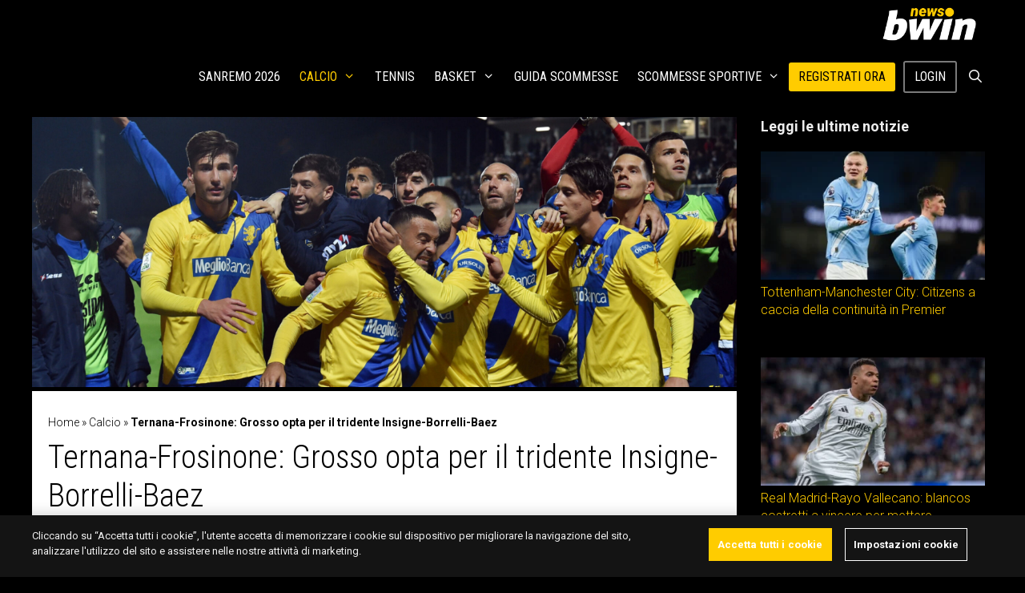

--- FILE ---
content_type: text/html; charset=UTF-8
request_url: https://www.bwin.it/it/news/calcio/ternana-frosinone-quote-scommesse-pronostico-19-5-2023
body_size: 28279
content:
<!DOCTYPE html>
<html lang="it-IT">
<head>
	<meta charset="UTF-8">
	<meta name='robots' content='index, follow, max-image-preview:large, max-snippet:-1, max-video-preview:-1' />
	<style>img:is([sizes="auto" i], [sizes^="auto," i]) { contain-intrinsic-size: 3000px 1500px }</style>
	
<!-- Google Tag Manager for WordPress by gtm4wp.com -->
<script data-cfasync="false" data-pagespeed-no-defer>
	var gtm4wp_datalayer_name = "dataLayer";
	var dataLayer = dataLayer || [];
</script>
<!-- End Google Tag Manager for WordPress by gtm4wp.com --><meta name="viewport" content="width=device-width, initial-scale=1">
	<!-- This site is optimized with the Yoast SEO plugin v24.3 - https://yoast.com/wordpress/plugins/seo/ -->
	<title>Ternana-Frosinone: quote scommesse e pronostico Serie B 19/5/2023</title>
	<meta name="description" content="La Ternana scende in campo per sfidare il Frosinone nell&#039;ultima giornata di Serie B: le quote scommesse e il pronostico del match." />
	<link rel="canonical" href="https://www.bwin.it/it/news/calcio/ternana-frosinone-quote-scommesse-pronostico-19-5-2023" />
	<meta property="og:locale" content="it_IT" />
	<meta property="og:type" content="article" />
	<meta property="og:title" content="Ternana-Frosinone: quote scommesse e pronostico Serie B 19/5/2023" />
	<meta property="og:description" content="La Ternana scende in campo per sfidare il Frosinone nell&#039;ultima giornata di Serie B: le quote scommesse e il pronostico del match." />
	<meta property="og:url" content="https://sports.bwin.it/it/news/calcio/ternana-frosinone-quote-scommesse-pronostico-19-5-2023" />
	<meta property="og:site_name" content="bwin news" />
	<meta property="article:published_time" content="2023-05-17T15:28:00+00:00" />
	<meta property="article:modified_time" content="2023-05-23T21:14:26+00:00" />
	<meta name="author" content="Sara Ghisoni" />
	<meta name="twitter:label1" content="Scritto da" />
	<meta name="twitter:data1" content="Sara Ghisoni" />
	<meta name="twitter:label2" content="Tempo di lettura stimato" />
	<meta name="twitter:data2" content="3 minuti" />
	<script type="application/ld+json" class="yoast-schema-graph">{"@context":"https://schema.org","@graph":[{"@type":"Article","@id":"https://sports.bwin.it/it/news/calcio/ternana-frosinone-quote-scommesse-pronostico-19-5-2023#article","isPartOf":{"@id":"https://sports.bwin.it/it/news/calcio/ternana-frosinone-quote-scommesse-pronostico-19-5-2023"},"author":{"name":"Sara Ghisoni","@id":"https://sports.bwin.it/it/news/#/schema/person/659c5c93519080f5b54c72d69359f4f0"},"headline":"Ternana-Frosinone: Grosso opta per il tridente Insigne-Borrelli-Baez","datePublished":"2023-05-17T15:28:00+00:00","dateModified":"2023-05-23T21:14:26+00:00","mainEntityOfPage":{"@id":"https://sports.bwin.it/it/news/calcio/ternana-frosinone-quote-scommesse-pronostico-19-5-2023"},"wordCount":453,"publisher":{"@id":"https://sports.bwin.it/it/news/#organization"},"articleSection":["Calcio","Campionato","Serie B"],"inLanguage":"it-IT","copyrightYear":"2023","copyrightHolder":{"@id":"https://www.bwin.it/it/news/#organization"}},{"@type":"WebPage","@id":"https://sports.bwin.it/it/news/calcio/ternana-frosinone-quote-scommesse-pronostico-19-5-2023","url":"https://sports.bwin.it/it/news/calcio/ternana-frosinone-quote-scommesse-pronostico-19-5-2023","name":"Ternana-Frosinone: quote scommesse e pronostico Serie B 19/5/2023","isPartOf":{"@id":"https://sports.bwin.it/it/news/#website"},"datePublished":"2023-05-17T15:28:00+00:00","dateModified":"2023-05-23T21:14:26+00:00","description":"La Ternana scende in campo per sfidare il Frosinone nell'ultima giornata di Serie B: le quote scommesse e il pronostico del match.","breadcrumb":{"@id":"https://sports.bwin.it/it/news/calcio/ternana-frosinone-quote-scommesse-pronostico-19-5-2023#breadcrumb"},"inLanguage":"it-IT","potentialAction":[{"@type":"ReadAction","target":["https://sports.bwin.it/it/news/calcio/ternana-frosinone-quote-scommesse-pronostico-19-5-2023"]}]},{"@type":"BreadcrumbList","@id":"https://sports.bwin.it/it/news/calcio/ternana-frosinone-quote-scommesse-pronostico-19-5-2023#breadcrumb","itemListElement":[{"@type":"ListItem","position":1,"name":"Home","item":"https://sports.bwin.it/it/news/"},{"@type":"ListItem","position":2,"name":"Calcio","item":"https://sports.bwin.it/it/news/calcio"},{"@type":"ListItem","position":3,"name":"Ternana-Frosinone: Grosso opta per il tridente Insigne-Borrelli-Baez"}]},{"@type":"WebSite","@id":"https://sports.bwin.it/it/news/#website","url":"https://sports.bwin.it/it/news/","name":"bwin news","description":"","publisher":{"@id":"https://sports.bwin.it/it/news/#organization"},"potentialAction":[{"@type":"SearchAction","target":{"@type":"EntryPoint","urlTemplate":"https://sports.bwin.it/it/news/?s={search_term_string}"},"query-input":{"@type":"PropertyValueSpecification","valueRequired":true,"valueName":"search_term_string"}}],"inLanguage":"it-IT"},{"@type":"Organization","@id":"https://sports.bwin.it/it/news/#organization","name":"bwin news","url":"https://sports.bwin.it/it/news/","logo":{"@type":"ImageObject","inLanguage":"it-IT","@id":"https://sports.bwin.it/it/news/#/schema/logo/image/","url":"https://www.bwin.it/it/news/wp-content/uploads/2023/04/cropped-1060x400-bwin.news_.png","contentUrl":"https://www.bwin.it/it/news/wp-content/uploads/2023/04/cropped-1060x400-bwin.news_.png","width":1060,"height":400,"caption":"bwin news"},"image":{"@id":"https://sports.bwin.it/it/news/#/schema/logo/image/"}},{"@type":"Person","@id":"https://sports.bwin.it/it/news/#/schema/person/659c5c93519080f5b54c72d69359f4f0","name":"Sara Ghisoni","image":{"@type":"ImageObject","inLanguage":"it-IT","@id":"https://sports.bwin.it/it/news/#/schema/person/image/","url":"https://secure.gravatar.com/avatar/eb9352d88496ee36cb4ff657aba15e84?s=96&d=mm&r=g","contentUrl":"https://secure.gravatar.com/avatar/eb9352d88496ee36cb4ff657aba15e84?s=96&d=mm&r=g","caption":"Sara Ghisoni"},"description":"Classe 1995, nata e cresciuta in provincia di Piacenza, si è laureata in Scienze Storiche presso l’Università degli studi Milano dopo un’esperienza di studio all’estero. Ha lasciato il cuore a Parigi ma ora vive e lavora a Milano. Appassionata da sempre del mondo del pallone, ha iniziato a scrivere per diletto riuscendo poi a trasformare la passione in una professione. In ambito sportivo si è occupata prima di calcio femminile e poi di tornei maschili. Ha collaborato con varie testate locali e nazionali.","url":"https://www.bwin.it/it/news/author/s-ghisoni"}]}</script>
	<!-- / Yoast SEO plugin. -->


<link rel='dns-prefetch' href='//ajax.googleapis.com' />
<link rel='dns-prefetch' href='//www.bwin.it' />
<link href='https://fonts.gstatic.com' crossorigin rel='preconnect' />
<link href='https://fonts.googleapis.com' crossorigin rel='preconnect' />
<link rel="alternate" type="application/rss+xml" title="bwin news &raquo; Feed" href="https://www.bwin.it/it/news/feed" />
<!-- bwin.it/it/news is managing ads with Advanced Ads 1.56.1 --><script id="advads-ready">
			window.advanced_ads_ready=function(e,a){a=a||"complete";var d=function(e){return"interactive"===a?"loading"!==e:"complete"===e};d(document.readyState)?e():document.addEventListener("readystatechange",(function(a){d(a.target.readyState)&&e()}),{once:"interactive"===a})},window.advanced_ads_ready_queue=window.advanced_ads_ready_queue||[];		</script>
		<link rel='stylesheet' id='generate-fonts-css' href='https://fonts.googleapis.com/css?family=Roboto:100,100italic,300,300italic,regular,italic,500,500italic,700,700italic,900,900italic|Roboto+Condensed:300,300italic,regular,italic,700,700italic' media='all' />
<link rel='stylesheet' id='wp-block-library-css' href='https://www.bwin.it/it/news/wp-includes/css/dist/block-library/style.min.css?ver=6.7.1' media='all' />
<style id='classic-theme-styles-inline-css'>
/*! This file is auto-generated */
.wp-block-button__link{color:#fff;background-color:#32373c;border-radius:9999px;box-shadow:none;text-decoration:none;padding:calc(.667em + 2px) calc(1.333em + 2px);font-size:1.125em}.wp-block-file__button{background:#32373c;color:#fff;text-decoration:none}
</style>
<style id='global-styles-inline-css'>
:root{--wp--preset--aspect-ratio--square: 1;--wp--preset--aspect-ratio--4-3: 4/3;--wp--preset--aspect-ratio--3-4: 3/4;--wp--preset--aspect-ratio--3-2: 3/2;--wp--preset--aspect-ratio--2-3: 2/3;--wp--preset--aspect-ratio--16-9: 16/9;--wp--preset--aspect-ratio--9-16: 9/16;--wp--preset--color--black: #000000;--wp--preset--color--cyan-bluish-gray: #abb8c3;--wp--preset--color--white: #ffffff;--wp--preset--color--pale-pink: #f78da7;--wp--preset--color--vivid-red: #cf2e2e;--wp--preset--color--luminous-vivid-orange: #ff6900;--wp--preset--color--luminous-vivid-amber: #fcb900;--wp--preset--color--light-green-cyan: #7bdcb5;--wp--preset--color--vivid-green-cyan: #00d084;--wp--preset--color--pale-cyan-blue: #8ed1fc;--wp--preset--color--vivid-cyan-blue: #0693e3;--wp--preset--color--vivid-purple: #9b51e0;--wp--preset--color--contrast: var(--contrast);--wp--preset--color--contrast-2: var(--contrast-2);--wp--preset--color--contrast-3: var(--contrast-3);--wp--preset--color--base: var(--base);--wp--preset--color--base-2: var(--base-2);--wp--preset--color--base-3: var(--base-3);--wp--preset--color--accent: var(--accent);--wp--preset--gradient--vivid-cyan-blue-to-vivid-purple: linear-gradient(135deg,rgba(6,147,227,1) 0%,rgb(155,81,224) 100%);--wp--preset--gradient--light-green-cyan-to-vivid-green-cyan: linear-gradient(135deg,rgb(122,220,180) 0%,rgb(0,208,130) 100%);--wp--preset--gradient--luminous-vivid-amber-to-luminous-vivid-orange: linear-gradient(135deg,rgba(252,185,0,1) 0%,rgba(255,105,0,1) 100%);--wp--preset--gradient--luminous-vivid-orange-to-vivid-red: linear-gradient(135deg,rgba(255,105,0,1) 0%,rgb(207,46,46) 100%);--wp--preset--gradient--very-light-gray-to-cyan-bluish-gray: linear-gradient(135deg,rgb(238,238,238) 0%,rgb(169,184,195) 100%);--wp--preset--gradient--cool-to-warm-spectrum: linear-gradient(135deg,rgb(74,234,220) 0%,rgb(151,120,209) 20%,rgb(207,42,186) 40%,rgb(238,44,130) 60%,rgb(251,105,98) 80%,rgb(254,248,76) 100%);--wp--preset--gradient--blush-light-purple: linear-gradient(135deg,rgb(255,206,236) 0%,rgb(152,150,240) 100%);--wp--preset--gradient--blush-bordeaux: linear-gradient(135deg,rgb(254,205,165) 0%,rgb(254,45,45) 50%,rgb(107,0,62) 100%);--wp--preset--gradient--luminous-dusk: linear-gradient(135deg,rgb(255,203,112) 0%,rgb(199,81,192) 50%,rgb(65,88,208) 100%);--wp--preset--gradient--pale-ocean: linear-gradient(135deg,rgb(255,245,203) 0%,rgb(182,227,212) 50%,rgb(51,167,181) 100%);--wp--preset--gradient--electric-grass: linear-gradient(135deg,rgb(202,248,128) 0%,rgb(113,206,126) 100%);--wp--preset--gradient--midnight: linear-gradient(135deg,rgb(2,3,129) 0%,rgb(40,116,252) 100%);--wp--preset--font-size--small: 13px;--wp--preset--font-size--medium: 20px;--wp--preset--font-size--large: 36px;--wp--preset--font-size--x-large: 42px;--wp--preset--spacing--20: 0.44rem;--wp--preset--spacing--30: 0.67rem;--wp--preset--spacing--40: 1rem;--wp--preset--spacing--50: 1.5rem;--wp--preset--spacing--60: 2.25rem;--wp--preset--spacing--70: 3.38rem;--wp--preset--spacing--80: 5.06rem;--wp--preset--shadow--natural: 6px 6px 9px rgba(0, 0, 0, 0.2);--wp--preset--shadow--deep: 12px 12px 50px rgba(0, 0, 0, 0.4);--wp--preset--shadow--sharp: 6px 6px 0px rgba(0, 0, 0, 0.2);--wp--preset--shadow--outlined: 6px 6px 0px -3px rgba(255, 255, 255, 1), 6px 6px rgba(0, 0, 0, 1);--wp--preset--shadow--crisp: 6px 6px 0px rgba(0, 0, 0, 1);}:where(.is-layout-flex){gap: 0.5em;}:where(.is-layout-grid){gap: 0.5em;}body .is-layout-flex{display: flex;}.is-layout-flex{flex-wrap: wrap;align-items: center;}.is-layout-flex > :is(*, div){margin: 0;}body .is-layout-grid{display: grid;}.is-layout-grid > :is(*, div){margin: 0;}:where(.wp-block-columns.is-layout-flex){gap: 2em;}:where(.wp-block-columns.is-layout-grid){gap: 2em;}:where(.wp-block-post-template.is-layout-flex){gap: 1.25em;}:where(.wp-block-post-template.is-layout-grid){gap: 1.25em;}.has-black-color{color: var(--wp--preset--color--black) !important;}.has-cyan-bluish-gray-color{color: var(--wp--preset--color--cyan-bluish-gray) !important;}.has-white-color{color: var(--wp--preset--color--white) !important;}.has-pale-pink-color{color: var(--wp--preset--color--pale-pink) !important;}.has-vivid-red-color{color: var(--wp--preset--color--vivid-red) !important;}.has-luminous-vivid-orange-color{color: var(--wp--preset--color--luminous-vivid-orange) !important;}.has-luminous-vivid-amber-color{color: var(--wp--preset--color--luminous-vivid-amber) !important;}.has-light-green-cyan-color{color: var(--wp--preset--color--light-green-cyan) !important;}.has-vivid-green-cyan-color{color: var(--wp--preset--color--vivid-green-cyan) !important;}.has-pale-cyan-blue-color{color: var(--wp--preset--color--pale-cyan-blue) !important;}.has-vivid-cyan-blue-color{color: var(--wp--preset--color--vivid-cyan-blue) !important;}.has-vivid-purple-color{color: var(--wp--preset--color--vivid-purple) !important;}.has-black-background-color{background-color: var(--wp--preset--color--black) !important;}.has-cyan-bluish-gray-background-color{background-color: var(--wp--preset--color--cyan-bluish-gray) !important;}.has-white-background-color{background-color: var(--wp--preset--color--white) !important;}.has-pale-pink-background-color{background-color: var(--wp--preset--color--pale-pink) !important;}.has-vivid-red-background-color{background-color: var(--wp--preset--color--vivid-red) !important;}.has-luminous-vivid-orange-background-color{background-color: var(--wp--preset--color--luminous-vivid-orange) !important;}.has-luminous-vivid-amber-background-color{background-color: var(--wp--preset--color--luminous-vivid-amber) !important;}.has-light-green-cyan-background-color{background-color: var(--wp--preset--color--light-green-cyan) !important;}.has-vivid-green-cyan-background-color{background-color: var(--wp--preset--color--vivid-green-cyan) !important;}.has-pale-cyan-blue-background-color{background-color: var(--wp--preset--color--pale-cyan-blue) !important;}.has-vivid-cyan-blue-background-color{background-color: var(--wp--preset--color--vivid-cyan-blue) !important;}.has-vivid-purple-background-color{background-color: var(--wp--preset--color--vivid-purple) !important;}.has-black-border-color{border-color: var(--wp--preset--color--black) !important;}.has-cyan-bluish-gray-border-color{border-color: var(--wp--preset--color--cyan-bluish-gray) !important;}.has-white-border-color{border-color: var(--wp--preset--color--white) !important;}.has-pale-pink-border-color{border-color: var(--wp--preset--color--pale-pink) !important;}.has-vivid-red-border-color{border-color: var(--wp--preset--color--vivid-red) !important;}.has-luminous-vivid-orange-border-color{border-color: var(--wp--preset--color--luminous-vivid-orange) !important;}.has-luminous-vivid-amber-border-color{border-color: var(--wp--preset--color--luminous-vivid-amber) !important;}.has-light-green-cyan-border-color{border-color: var(--wp--preset--color--light-green-cyan) !important;}.has-vivid-green-cyan-border-color{border-color: var(--wp--preset--color--vivid-green-cyan) !important;}.has-pale-cyan-blue-border-color{border-color: var(--wp--preset--color--pale-cyan-blue) !important;}.has-vivid-cyan-blue-border-color{border-color: var(--wp--preset--color--vivid-cyan-blue) !important;}.has-vivid-purple-border-color{border-color: var(--wp--preset--color--vivid-purple) !important;}.has-vivid-cyan-blue-to-vivid-purple-gradient-background{background: var(--wp--preset--gradient--vivid-cyan-blue-to-vivid-purple) !important;}.has-light-green-cyan-to-vivid-green-cyan-gradient-background{background: var(--wp--preset--gradient--light-green-cyan-to-vivid-green-cyan) !important;}.has-luminous-vivid-amber-to-luminous-vivid-orange-gradient-background{background: var(--wp--preset--gradient--luminous-vivid-amber-to-luminous-vivid-orange) !important;}.has-luminous-vivid-orange-to-vivid-red-gradient-background{background: var(--wp--preset--gradient--luminous-vivid-orange-to-vivid-red) !important;}.has-very-light-gray-to-cyan-bluish-gray-gradient-background{background: var(--wp--preset--gradient--very-light-gray-to-cyan-bluish-gray) !important;}.has-cool-to-warm-spectrum-gradient-background{background: var(--wp--preset--gradient--cool-to-warm-spectrum) !important;}.has-blush-light-purple-gradient-background{background: var(--wp--preset--gradient--blush-light-purple) !important;}.has-blush-bordeaux-gradient-background{background: var(--wp--preset--gradient--blush-bordeaux) !important;}.has-luminous-dusk-gradient-background{background: var(--wp--preset--gradient--luminous-dusk) !important;}.has-pale-ocean-gradient-background{background: var(--wp--preset--gradient--pale-ocean) !important;}.has-electric-grass-gradient-background{background: var(--wp--preset--gradient--electric-grass) !important;}.has-midnight-gradient-background{background: var(--wp--preset--gradient--midnight) !important;}.has-small-font-size{font-size: var(--wp--preset--font-size--small) !important;}.has-medium-font-size{font-size: var(--wp--preset--font-size--medium) !important;}.has-large-font-size{font-size: var(--wp--preset--font-size--large) !important;}.has-x-large-font-size{font-size: var(--wp--preset--font-size--x-large) !important;}
:where(.wp-block-post-template.is-layout-flex){gap: 1.25em;}:where(.wp-block-post-template.is-layout-grid){gap: 1.25em;}
:where(.wp-block-columns.is-layout-flex){gap: 2em;}:where(.wp-block-columns.is-layout-grid){gap: 2em;}
:root :where(.wp-block-pullquote){font-size: 1.5em;line-height: 1.6;}
</style>
<link rel='stylesheet' id='novashare-css-css' href='https://www.bwin.it/it/news/wp-content/plugins/novashare/css/style.min.css?ver=1.5.7' media='all' />
<link rel='stylesheet' id='style-css' href='https://www.bwin.it/it/news/wp-content/themes/gvc/css/style.css?ver=6.7.1' media='all' />
<link rel='stylesheet' id='generate-style-grid-css' href='https://www.bwin.it/it/news/wp-content/themes/generatepress/assets/css/unsemantic-grid.min.css?ver=3.5.1' media='all' />
<link rel='stylesheet' id='generate-style-css' href='https://www.bwin.it/it/news/wp-content/themes/generatepress/assets/css/style.min.css?ver=3.5.1' media='all' />
<style id='generate-style-inline-css'>
@media (max-width:768px){}
@media (max-width: 768px){.main-navigation .menu-toggle,.main-navigation .mobile-bar-items,.sidebar-nav-mobile:not(#sticky-placeholder){display:block;}.main-navigation ul,.gen-sidebar-nav{display:none;}[class*="nav-float-"] .site-header .inside-header > *{float:none;clear:both;}}
.dynamic-author-image-rounded{border-radius:100%;}.dynamic-featured-image, .dynamic-author-image{vertical-align:middle;}.one-container.blog .dynamic-content-template:not(:last-child), .one-container.archive .dynamic-content-template:not(:last-child){padding-bottom:0px;}.dynamic-entry-excerpt > p:last-child{margin-bottom:0px;}
</style>
<link rel='stylesheet' id='generate-mobile-style-css' href='https://www.bwin.it/it/news/wp-content/themes/generatepress/assets/css/mobile.min.css?ver=3.5.1' media='all' />
<link rel='stylesheet' id='generate-font-icons-css' href='https://www.bwin.it/it/news/wp-content/themes/generatepress/assets/css/components/font-icons.min.css?ver=3.5.1' media='all' />
<link rel='stylesheet' id='generatepress-dynamic-css' href='https://www.bwin.it/it/news/wp-content/uploads/generatepress/style.min.css?ver=1769520441' media='all' />
<link rel='stylesheet' id='generate-child-css' href='https://www.bwin.it/it/news/wp-content/themes/gvc/style.css?ver=1710229636' media='all' />
<style id='generateblocks-inline-css'>
.gb-container.gb-tabs__item:not(.gb-tabs__item-open){display:none;}.gb-container-8f856d57{max-width:1200px;display:flex;flex-direction:row;justify-content:space-around;text-align:center;padding-top:5px;padding-bottom:5px;margin-right:auto;margin-left:auto;border-top:1px solid rgba(255, 255, 255, 0.8);border-bottom:1px solid rgba(255, 255, 255, 0.8);background-color:rgba(255, 255, 255, 0.8);}@media (min-width: 1025px) {.gb-container-141677fc{display:none !important;}}@media (max-width: 1024px) and (min-width: 768px) {.gb-container-cba12f7d{display:none !important;}}@media (max-width: 767px) {.gb-container-cba12f7d{display:none !important;}}.gb-container .wp-block-image img{vertical-align:middle;}.gb-grid-wrapper .wp-block-image{margin-bottom:0;}.gb-highlight{background:none;}.gb-container-link{position:absolute;top:0;right:0;bottom:0;left:0;z-index:99;}
</style>
<link rel='stylesheet' id='generate-sticky-css' href='https://www.bwin.it/it/news/wp-content/plugins/gp-premium/menu-plus/functions/css/sticky.min.css?ver=2.5.0' media='all' />
<link rel='stylesheet' id='generate-navigation-branding-css' href='https://www.bwin.it/it/news/wp-content/plugins/gp-premium/menu-plus/functions/css/navigation-branding.min.css?ver=2.5.0' media='all' />
<style id='generate-navigation-branding-inline-css'>
.navigation-branding img, .site-logo.mobile-header-logo img{height:60px;width:auto;}.navigation-branding .main-title{line-height:60px;}@media (max-width: 1210px){#site-navigation .navigation-branding, #sticky-navigation .navigation-branding{margin-left:10px;}}@media (max-width: 768px){.main-navigation:not(.slideout-navigation) .main-nav{-ms-flex:0 0 100%;flex:0 0 100%;}.main-navigation:not(.slideout-navigation) .inside-navigation{-ms-flex-wrap:wrap;flex-wrap:wrap;display:-webkit-box;display:-ms-flexbox;display:flex;}.nav-aligned-center .navigation-branding, .nav-aligned-left .navigation-branding{margin-right:auto;}.nav-aligned-center  .main-navigation.has-branding:not(.slideout-navigation) .inside-navigation .main-nav,.nav-aligned-center  .main-navigation.has-sticky-branding.navigation-stick .inside-navigation .main-nav,.nav-aligned-left  .main-navigation.has-branding:not(.slideout-navigation) .inside-navigation .main-nav,.nav-aligned-left  .main-navigation.has-sticky-branding.navigation-stick .inside-navigation .main-nav{margin-right:0px;}}
</style>
<script src="https://ajax.googleapis.com/ajax/libs/jquery/3.6.3/jquery.min.js?ver=3.6.3" id="jquery-js"></script>
<script src="https://www.bwin.it/it/news/wp-includes/js/jquery/jquery.min.js?ver=3.7.1" id="jquery-core-js"></script>
<script id="advanced-ads-advanced-js-js-extra">
var advads_options = {"blog_id":"1","privacy":{"enabled":false,"state":"not_needed"}};
</script>
<script src="https://www.bwin.it/it/news/wp-content/plugins/advanced-ads/public/assets/js/advanced.min.js?ver=1.56.1" id="advanced-ads-advanced-js-js"></script>
<link rel="https://api.w.org/" href="https://www.bwin.it/it/news/wp-json/" /><link rel="alternate" title="JSON" type="application/json" href="https://www.bwin.it/it/news/wp-json/wp/v2/posts/462810" /><link rel="EditURI" type="application/rsd+xml" title="RSD" href="https://www.bwin.it/it/news/xmlrpc.php?rsd" />
<meta name="generator" content="WordPress 6.7.1" />
<link rel='shortlink' href='https://www.bwin.it/it/news/?p=462810' />
<link rel="alternate" title="oEmbed (JSON)" type="application/json+oembed" href="https://www.bwin.it/it/news/wp-json/oembed/1.0/embed?url=https%3A%2F%2Fwww.bwin.it%2Fit%2Fnews%2Fcalcio%2Fternana-frosinone-quote-scommesse-pronostico-19-5-2023" />
<link rel="alternate" title="oEmbed (XML)" type="text/xml+oembed" href="https://www.bwin.it/it/news/wp-json/oembed/1.0/embed?url=https%3A%2F%2Fwww.bwin.it%2Fit%2Fnews%2Fcalcio%2Fternana-frosinone-quote-scommesse-pronostico-19-5-2023&#038;format=xml" />

<!-- Google Tag Manager for WordPress by gtm4wp.com -->
<!-- GTM Container placement set to footer -->
<script data-cfasync="false" data-pagespeed-no-defer type="text/javascript">
	var dataLayer_content = {"pagePostType":"post","pagePostType2":"single-post","pageCategory":["calcio","campionato","serie-b"],"pagePostAuthor":"Sara Ghisoni"};
	dataLayer.push( dataLayer_content );
</script>
<script data-cfasync="false">
(function(w,d,s,l,i){w[l]=w[l]||[];w[l].push({'gtm.start':
new Date().getTime(),event:'gtm.js'});var f=d.getElementsByTagName(s)[0],
j=d.createElement(s),dl=l!='dataLayer'?'&l='+l:'';j.async=true;j.src=
'//www.googletagmanager.com/gtm.js?id='+i+dl;f.parentNode.insertBefore(j,f);
})(window,document,'script','dataLayer','GTM-KZ3VCGS');
</script>
<!-- End Google Tag Manager for WordPress by gtm4wp.com --><script type="text/javascript">
		var advadsCfpQueue = [];
		var advadsCfpAd = function( adID ){
			if ( 'undefined' == typeof advadsProCfp ) { advadsCfpQueue.push( adID ) } else { advadsProCfp.addElement( adID ) }
		};
		</script>
		<meta name="generator" content="Powered by WPBakery Page Builder - drag and drop page builder for WordPress."/>
<script src="https://kit.fontawesome.com/1542af7bc4.js" crossorigin="anonymous"></script><!-- Hotjar Tracking Code for https://sports.bwin.com/en/ -->
<script>
    (function(h,o,t,j,a,r){
        h.hj=h.hj||function(){(h.hj.q=h.hj.q||[]).push(arguments)};
        h._hjSettings={hjid:4937686,hjsv:6};
        a=o.getElementsByTagName('head')[0];
        r=o.createElement('script');r.async=1;
        r.src=t+h._hjSettings.hjid+j+h._hjSettings.hjsv;
        a.appendChild(r);
    })(window,document,'https://static.hotjar.com/c/hotjar-','.js?sv=');
</script>

<!-- OneTrust Cookies Consent Notice start for bwin.it -->
<script src="https://cdn.cookielaw.org/scripttemplates/otSDKStub.js" data-document-language="true" type="text/javascript" charset="UTF-8" data-domain-script="e29fd1d8-d02d-4048-96fe-40e34ce5c88f"></script>
<script type="text/javascript">
function OptanonWrapper() { }
</script>
<!-- OneTrust Cookies Consent Notice end for bwin.it -->
<style>
:root {
  --theme-body-bg: #141414;
  --site-spacer-5xl: 2.5rem;
  --site-spacer-l: 1.25rem;
  --theme-cta-01: #fc0;
  --ot-btn-color: #fff;
  --site-spacer: 1rem;
  --site-spacer-s: .5rem;
  --theme-cta-ghost-light: #fff;
}
	</style><link rel="icon" href="https://www.bwin.it/it/news/wp-content/uploads/2022/05/7377673791a642239bcbc8a5091351e6.webp" sizes="32x32" />
<link rel="icon" href="https://www.bwin.it/it/news/wp-content/uploads/2022/05/7377673791a642239bcbc8a5091351e6.webp" sizes="192x192" />
<link rel="apple-touch-icon" href="https://www.bwin.it/it/news/wp-content/uploads/2022/05/7377673791a642239bcbc8a5091351e6.webp" />
<meta name="msapplication-TileImage" content="https://www.bwin.it/it/news/wp-content/uploads/2022/05/7377673791a642239bcbc8a5091351e6.webp" />
		<style id="wp-custom-css">
			.home.separate-containers .inside-article{padding:0}

.wp-show-posts-entry-title{min-height:38px;}
* {
    box-sizing: border-box;
}
.jsPlayer-stats #joomsport-container .js_div_particName:first-child {
		padding-left: 0;
}
.jsPlayer-stats #joomsport-container .table th.jsaligncenter:not(:last-child), .jsPlayer-stats #joomsport-container .table td.jsaligncenter:not(:last-child) {
		text-align: left!important;
}
.jsPlayer-stats #joomsport-container .table th:last-child {
		width: 5%;
		font-size: 0;
		opacity: 0;
}
.jsPlayer-stats #joomsport-container .table th:first-child, .jsPlayer-stats #joomsport-container .table td:first-child {
		width: 50%;
}
.jsPlayer-stats #joomsport-container .table td:first-child {
		font-size: 15px;
}
.jsPage-tabs .shrtMdMatches .jsmatchcont .jsmatchdate {
		color: #fff;
    background-color: #424242;
}
.jsPage-tabs #joomsport-container .shrtMdMatches table tr:not(:last-child) td, .jsPage-tabs #joomsport-container .table > tbody > tr > td {
    border-color: #424242;
}
.inside-right-sidebar .widget > #joomsport-container {
		padding: 10px 8px!important;
}
.widget #joomsport-container .table > tbody > tr {
    background-color: transparent!important;
    color: #fff;
}
.widget #joomsport-container .table > tbody > tr > td {
		border-color: #424242;
}
.inside-right-sidebar .widget #joomsport-container .table > tbody > tr > td a {
		color: #fff!important;
}
.inside-right-sidebar .widget #joomsport-container .table > tbody > tr > td a:hover, .inside-right-sidebar .widget #joomsport-container .table > tbody > tr > td a:focus {
		color: #ffcc00!important;
}
@media (min-width: 64em) {
	.jsPage-tabs .flextabs__content.flextabs__content--active--last {
		display: block;
	}
}
@media (max-width: 55em) {
	.stats-container .stats-column {
			flex-basis: 100%;
	}
}

/* JS custom */
#joomsport-container a {
		color: #000;
}
#joomsport-container a:hover,
#joomsport-container a:focus{
		color: #ffcc00;
}
#joomsport-container .navbar-header {
		padding: 0;
}
#joomsport-container .navbar-nav .btn {
		padding: 4px 15px;
		border-radius: 2px;
		font-size: 16px;
		font-weight: 700;
		text-transform: uppercase;
		text-shadow: none;
    -webkit-box-shadow: 2px 1px #efefef;
    box-shadow: 2px 1px #efefef;
		border-color: #ffcc00;
    color: #222;
    background-color: #ffcc00;
}
#joomsport-container .navbar-nav .btn:hover {
		border-color: #f5f5f5;
		background-color: #f5f5f5;
}
#joomsport-container .navbar-nav .btn i {
		display: none;
}
#joomsport-container .nav-tabs > li a {
		color: #000;
}
#joomsport-container .nav-tabs > li a.active:before, #joomsport-container .nav-tabs > li a:hover:before {
		background-color: #ffcc00;
}
#joomsport-container .nav-tabs > li a:not(.active):hover:before {
    background-color: #ffeb99;
}
.single-joomsport_match .entry-header {
		display: none;
}
#joomsport-container .jsMatchResultSection {
		background-color: #efefef;
		color: #000;
}
#joomsport-container .jsMatchHeader {
		border: none;
		padding: 5px 10px;
		font-size: 14px;
		background-color: #ffcc00;
}
#joomsport-container .jsMatchHeader img {
		display: none;
}
#jsMatchViewID .matchdtime, #jsMatchViewID .matchvenue a {
		line-height: 1.4;
		color: #000;
}
#jsMatchViewID .matchvenue a:hover, #jsMatchViewID .matchvenue a:focus {
		color: #757575;
}
#joomsport-container .jsMatchResults {
		padding: 40px 10px;
}
#jsMatchViewID .teamEventGraphHome {
		background-color: #ffcc00;
}
#joomsport-container #jsMatchViewID .divTabfade > a {
		border-color: #ffcc00;
		color: #9e9e9e;
}
#joomsport-container #jsMatchViewID .divTabfade > a.jsTabActive {
		background-color: #ffcc00;
		color: #000;
}
#jsMatchViewID .divTabfade:first-child > a {
    -webkit-border-radius: 2px 0 0 2px;
    border-radius: 2px 0 0 2px;
}
#jsMatchViewID .divTabfade:last-child > a {
    -webkit-border-radius: 0 2px 2px 0;
    border-radius: 0 2px 2px 0;
}
#jsMatchViewID .jsEventsAnalytic .table > tbody > tr > td {
		border-top: none;
		border-bottom: 1px solid #ddd;
    font-weight: 700;
    color: #000;
}
#jsMatchViewID .jsEventsAnalytic table > tbody > tr > td.jsEventType {
    font-size: 11px;
    font-weight: 400;
    text-transform: uppercase;
    color: #757575;
}
#jsMatchViewID .jsEventsAnalytic .table > tbody > tr > td:first-child {
    text-align: left;
}
#jsMatchViewID .jsEventsAnalytic .table > tbody > tr > td:last-child {
    text-align: right;
}
#jsMatchViewID .jsEventsAnalytic .table > tbody > tr:last-child > td {
		border: none;
}
#jsMatchViewID .jsHomeScoreAnalytic, #jsMatchViewID .jsAwayScoreAnalytic {
		color: #000;
}
#jsMatchViewID .jsHomeScoreAnalytic > div {
		background-color: #ffcc00;
}
#jsMatchViewID .jsAwayScoreAnalytic > div {
		background-color: #616161;
}
#jsMatchViewID .arc:before {
		border-color: #616161;
}
#jsMatchViewID .arc2:before {
		border-color: #ffcc00;
}
.no-js-header #joomsport-container h2,
.no-js-header #joomsport-container h2.groups {display:none}

.no-js-header #joomsport-container .table th {
    color: #fff;
}

.slick-slide .wpsp-image-center img {
    width: auto;
}
[class*="joomsport_team"] #joomsport-container #stab_main > .row {
	display: flex;
	flex-direction: row;
	margin-bottom: 20px;
}
[class*="joomsport_team"] #joomsport-container #stab_main .rmpadd {
	padding: 0;
}
[class*="joomsport_team"] #joomsport-container #stab_main .col-xs-12.rmpadd:first-child {
	width: 250px;
	margin-right: 20px;
}
[class*="joomsport_team"] #joomsport-container #stab_main .col-xs-12.rmpadd:first-child > div,
[class*="joomsport_team"] #joomsport-container #stab_main .photoPlayer a.jsLightLink {
	float: none;
}
[class*="joomsport_team"] #joomsport-container #stab_main .col-xs-12.rmpadd:first-child > .well {
	margin-bottom: 0;
	margin-top: 10px;
}
@media screen and (max-width: 991px) {
	[class*="joomsport_team"] #joomsport-container #stab_main > .row {
		flex-direction: column;
		align-items: center;
	}
	[class*="joomsport_team"] #joomsport-container #stab_main .col-xs-12.rmpadd:first-child {
		margin-right: 0;
		margin-bottom: 20px;
	}
}
.imgPlayerCart {
display: none;
}
.jsSquadContent .jstable-row > .jsSquadPlayerImg{
display: none;
}

/*pages with forced black background*/
#post-239466 .inside-article {background-color:#222222; color:#FFFFFF;}

.site .jsSliderContainer{background-color:#FFFFFF;}
.category-group-a .ca-sidebar,.category-group-b .ca-sidebar,.category-group-c .ca-sidebar,.category-group-d .ca-sidebar,.category-group-e .ca-sidebar,.category-group-f .ca-sidebar{
	display:none;
}

.jsIclass .navbar.navbar-static-top{display:none}

.home .type-post .wp-show-posts-inner .wp-show-posts-entry-summary,
.archive .type-post .inside-article .entry-summary {
    cursor: pointer;
}

.social-footer{display:none!important}
.entry-meta .tags-links{display:none}

.zebra table thead th{background-color:#ffcc00; font-weight:bold; font-family:'Roboto Condensed'}
.zebra table tbody tr:nth-child(odd) { background: #eee; }
.zebra table tbody tr:nth-child(even) { background: #fff; }

.bordered td, .bordered td { padding: 0.25rem; text-align: left; border: 1px solid #ccc;}

#joomsport-container #stab_main  > div.row a{color:#ffcc00;}

.single-joomsport_player #stab_main .extrafldcn .jstable-row:nth-child(3) {
display: none!important;
}


.single-joomsport_season div.selection{display:none;}

@media only screen and (max-width: 768px) {
.desktop-only {display: none !important;}

.sidebar, .ceros-experience {
 content-visibility: auto;
contain-intrinsic-size: 600px;
}
.single-post h1{font-size:23px;}
.single-post h2{font-size:20px;}
.single-post h3{font-size:18px;}
.site-footer,
.mob-side-pad { padding: 0 20px}
 }

.main-nav{max-height:60px;}
.btf, .wpsp-related-posts, .site-footer {
content-visibility: auto;
contain-intrinsic-size: 600px;
}
.author-image-container img{border-radius:10px;}

.featured_container + a {
    display: none;
}
.inside-article .entry-content td a,
.inside-article .entry-content li a,
.inside-article .entry-content p a {color:#000000; text-decoration:underline}


body {
	margin-bottom: 80px; 
}
.sticky-footer{
	position: fixed;
	bottom: 20px;
	left: 0;
	right: 0;
}
.generate-back-to-top{
	bottom:70px;
	right:35px
}

#cookie-notice .cn-text-container a.button{
	background-color:transparent; color:#ffffff; text-decoration:underline;
}

@media only screen and (max-width: 768px) {
    #onesignal-bell-container.onesignal-reset.onesignal-bell-container-bottom-left{top:15px!important; right:100px !important; left:auto!important; bottom:auto !important;}
    #onesignal-bell-container.onesignal-reset .onesignal-bell-launcher.onesignal-bell-launcher-bottom-left{ top:0!important; right:0 !important; left:auto!important; bottom:auto !important;}
	
    #onesignal-popover-container.slide-up, #onesignal-slidedown-container.slide-up {
        top: 0!important;
	    bottom:auto!important;
    }
	#cookie-law-info-again{display:none!important;}
}


/* =========================================
   LEAD CTA - STILE DEFINITIVO
   ========================================= */

/* 1. FONT E TIPOGRAFIA */
@font-face {
    font-display: swap;
    font-family: 'Druk Wide LCG Web';
    font-style: normal;
    font-weight: 400;
    src: url('https://scmedia.bwin.it/$-$/702bf9f3c4744b7faedb214370008716.woff2') format('woff2');
}

.druk-font { 
    font-family: 'Druk Wide LCG Web', sans-serif; 
    text-transform: uppercase; 
    line-height: 1.1; 
}

/* 2. CONTENITORE FIXED (Posizionamento globale) */
#lead-cta {
    font-family: 'Roboto', sans-serif;
    position: fixed; 
    bottom: 20px; 
    left: 50%; 
    transform: translateX(-50%);
    z-index: 99999; 
    width: 92%; 
    max-width: 440px;
    pointer-events: none; /* Permette lo scroll se si tocca fuori dal box */
}

/* 3. BOX INTERNO (Il corpo della CTA) */
.cta-inner {
    pointer-events: auto; /* Riattiva i click */
    position: relative;
    background: rgba(10, 10, 10, 0.98);
    backdrop-filter: blur(12px);
    padding: 24px; 
    border-radius: 12px; 
    text-align: center;
    border-top: 4px solid #ffcc00;
    box-shadow: 0 20px 60px rgba(0,0,0,0.8);
    overflow: hidden;
}

/* 4. ELEMENTI DI TESTO E BADGE */
.cta-badge-outline { 
    display: inline-block; 
    border: 1px solid #ffcc00;
    color: #ffcc00; 
    font-size: 11px; 
    font-weight: 700; 
    text-transform: uppercase; 
    letter-spacing: 2px; 
    padding: 4px 16px; 
    margin-bottom: 15px; 
    border-radius: 4px;
    position: relative;
    z-index: 2; /* Sotto lo stretched link */
}

.cta-title {
    font-size: 26px;
    color: #fff;
    margin-bottom: 10px;
    font-weight: bold;
    position: relative;
    z-index: 2;
}

.highlight-num { 
    color: #ffcc00; 
    font-weight: 700; 
}

.cta-inner p {
    font-size: 14px;
    color: #bbbbbb;
    margin-bottom: 20px;
    position: relative;
    z-index: 2;
}

.highlight-white { color: #ffffff; font-weight: 700; }

/* 5. IL BOTTONE E LOGICA CLICCABILITÀ TOTALE */
.cta-button { 
    position: relative; 
    z-index: 5; 
    display: block;
    background-color: #ffcc00 !important; 
    color: #000000 !important; 
    font-family: 'Druk Wide LCG Web', sans-serif;
    font-size: 18px; 
    font-weight: bold;
    padding: 16px 20px; 
    border-radius: 6px; 
    text-decoration: none !important; 
    margin-top: 15px;
    text-align: center;
    transition: all 0.2s ease;
    box-shadow: 0 4px 15px rgba(255, 204, 0, 0.3);
}

/* Lo Stretched Link: rende TUTTO il box .cta-inner cliccabile */
.cta-button::after {
    content: "";
    position: absolute;
    top: -300px; /* Estende l'area cliccabile sopra */
    left: -100px; 
    right: -100px;
    bottom: -100px;
    z-index: 10; /* Copre badge e testi, ma sta sotto la X */
}

.cta-button:hover {
    background-color: #e6b800 !important;
    transform: scale(1.02);
}

/* 6. PULSANTE CHIUDI (Sempre in cima) */
.cta-close {
    position: absolute; 
    top: 5px; 
    right: 10px; 
    z-index: 25; /* Indispensabile: più alto dello stretched link (z-10) */
    background: none; 
    border: none; 
    color: rgba(255,255,255,0.4); 
    font-size: 30px; 
    line-height: 1;
    cursor: pointer; 
    padding: 5px;
}

/* 7. ANIMAZIONI E DECORAZIONI */
.floating-note { position: absolute; fill: #ffcc00; opacity: 0.4; pointer-events: none; z-index: 1; }
.note-pos-1 { top: 15px; left: 15px; width: 20px; height: 20px; animation: float1 4s infinite ease-in-out; }
.note-pos-2 { top: 35%; right: 10px; width: 28px; height: 28px; animation: float2 5s infinite ease-in-out 0.5s; }

@keyframes float1 { 
    0%, 100% { transform: translate(0, 0) rotate(-10deg); } 
    50% { transform: translate(4px, -8px) rotate(-5deg); } 
}
@keyframes float2 { 
    0%, 100% { transform: translate(0, 0) rotate(15deg); } 
    50% { transform: translate(-4px, -10px) rotate(20deg); } 
}

/* 8. MOBILE OPTIMIZATION */
@media (max-width: 480px) {
    .cta-title { font-size: 21px; }
    .cta-inner { padding: 20px; }
    .cta-button { font-size: 16px; padding: 14px; }
}

/* --- ANIMISTA SCALE UP CENTER --- */
.scale-up-center {
    -webkit-animation: scale-up-center 0.5s cubic-bezier(0.390, 0.575, 0.565, 1.000) both;
    animation: scale-up-center 0.5s cubic-bezier(0.390, 0.575, 0.565, 1.000) both;
}

@-webkit-keyframes scale-up-center {
  0% {
    -webkit-transform: translateX(-50%) scale(0.5); /* Mantiene la centratura durante lo scale */
            transform: translateX(-50%) scale(0.5);
  }
  100% {
    -webkit-transform: translateX(-50%) scale(1);
            transform: translateX(-50%) scale(1);
  }
}
@keyframes scale-up-center {
  0% {
    -webkit-transform: translateX(-50%) scale(0.5);
            transform: translateX(-50%) scale(0.5);
  }
  100% {
    -webkit-transform: translateX(-50%) scale(1);
            transform: translateX(-50%) scale(1);
  }
}		</style>
		<noscript><style> .wpb_animate_when_almost_visible { opacity: 1; }</style></noscript></head>

<body class="post-template-default single single-post postid-462810 single-format-standard wp-custom-logo wp-embed-responsive post-image-above-header post-image-aligned-left sticky-menu-fade sticky-enabled both-sticky-menu right-sidebar nav-below-header separate-containers fluid-header active-footer-widgets-0 nav-search-enabled nav-aligned-right header-aligned-center dropdown-hover wpb-js-composer js-comp-ver-8.1 vc_responsive aa-prefix-advads-" itemtype="https://schema.org/Blog" itemscope>
	<a class="screen-reader-text skip-link" href="#content" title="Vai al contenuto">Vai al contenuto</a>		<nav class="has-branding main-navigation sub-menu-right" id="site-navigation" aria-label="Principale"  itemtype="https://schema.org/SiteNavigationElement" itemscope>
			<div class="inside-navigation grid-container grid-parent">
				<div class="navigation-branding"><div class="site-logo">
						<a href="https://www.bwin.it/it/news/" title="bwin news" rel="home">
							<img  class="header-image is-logo-image" alt="bwin news" src="https://www.bwin.it/it/news/wp-content/uploads/2023/04/cropped-1060x400-bwin.news_.png" title="bwin news" width="1060" height="400" />
						</a>
					</div></div><form method="get" class="search-form navigation-search" action="https://www.bwin.it/it/news/">
					<input type="search" class="search-field" value="" name="s" title="Cerca" />
				</form>		<div class="mobile-bar-items">
						<span class="search-item">
				<a aria-label="Apri la barra di ricerca" href="#">
									</a>
			</span>
		</div>
						<button class="menu-toggle" aria-controls="primary-menu" aria-expanded="false">
					<span class="screen-reader-text">Menu</span>				</button>
				<div id="primary-menu" class="main-nav"><ul id="menu-top-nav" class=" menu sf-menu"><li id="menu-item-577392" class="menu-item menu-item-type-custom menu-item-object-custom menu-item-577392"><a href="https://www.bwin.it/it/news/sanremo">Sanremo 2026</a></li>
<li id="menu-item-111188" class="menu-item menu-item-type-taxonomy menu-item-object-category current-post-ancestor current-menu-parent current-post-parent menu-item-has-children menu-item-111188"><a href="https://www.bwin.it/it/news/calcio">Calcio<span role="presentation" class="dropdown-menu-toggle"></span></a>
<ul class="sub-menu">
	<li id="menu-item-111189" class="menu-item menu-item-type-taxonomy menu-item-object-category menu-item-has-children menu-item-111189"><a href="https://www.bwin.it/it/news/calcio/campionato/serie-a">Serie A<span role="presentation" class="dropdown-menu-toggle"></span></a>
	<ul class="sub-menu">
		<li id="menu-item-455487" class="menu-item menu-item-type-custom menu-item-object-custom menu-item-455487"><a href="https://www.bwin.it/it/news/calcio/quote-vincente-serie-a-scudetto">Quote scudetto</a></li>
		<li id="menu-item-455490" class="menu-item menu-item-type-custom menu-item-object-custom menu-item-455490"><a href="https://www.bwin.it/it/news/calcio/quote-capocannoniere-serie-a">Quote capocannoniere</a></li>
		<li id="menu-item-455493" class="menu-item menu-item-type-custom menu-item-object-custom menu-item-455493"><a href="https://www.bwin.it/it/news/calcio/quote-retrocessione-serie-a">Quote retrocessione</a></li>
	</ul>
</li>
	<li id="menu-item-455481" class="menu-item menu-item-type-custom menu-item-object-custom menu-item-has-children menu-item-455481"><a href="https://www.bwin.it/it/news/calcio/campionato/serie-b">Serie B<span role="presentation" class="dropdown-menu-toggle"></span></a>
	<ul class="sub-menu">
		<li id="menu-item-483804" class="menu-item menu-item-type-custom menu-item-object-custom menu-item-483804"><a href="https://www.bwin.it/it/news/calcio/quote-vincente-serie-b">Quote vincente Serie B</a></li>
	</ul>
</li>
	<li id="menu-item-485559" class="menu-item menu-item-type-custom menu-item-object-custom menu-item-has-children menu-item-485559"><a href="#">Supercoppa Italiana<span role="presentation" class="dropdown-menu-toggle"></span></a>
	<ul class="sub-menu">
		<li id="menu-item-476580" class="menu-item menu-item-type-custom menu-item-object-custom menu-item-476580"><a href="https://www.bwin.it/it/news/calcio/quote-vincente-supercoppa-italiana">Quote vincente Supercoppa Italiana</a></li>
	</ul>
</li>
	<li id="menu-item-127055" class="menu-item menu-item-type-taxonomy menu-item-object-category menu-item-has-children menu-item-127055"><a href="https://www.bwin.it/it/news/calcio/coppe/coppa-italia">Coppa Italia<span role="presentation" class="dropdown-menu-toggle"></span></a>
	<ul class="sub-menu">
		<li id="menu-item-485550" class="menu-item menu-item-type-custom menu-item-object-custom menu-item-485550"><a href="https://www.bwin.it/it/news/calcio/quote-vincente-coppa-italia">Quote vincente Coppa Italia</a></li>
	</ul>
</li>
	<li id="menu-item-107951" class="menu-item menu-item-type-taxonomy menu-item-object-category menu-item-has-children menu-item-107951"><a href="https://www.bwin.it/it/news/calcio/coppe/europa-league">Europa League<span role="presentation" class="dropdown-menu-toggle"></span></a>
	<ul class="sub-menu">
		<li id="menu-item-455499" class="menu-item menu-item-type-custom menu-item-object-custom menu-item-455499"><a href="https://www.bwin.it/it/news/calcio/quote-vincente-europa-league">Quote vincente Europa League</a></li>
	</ul>
</li>
	<li id="menu-item-107950" class="menu-item menu-item-type-taxonomy menu-item-object-category menu-item-has-children menu-item-107950"><a href="https://www.bwin.it/it/news/calcio/coppe/champions-league">Champions League<span role="presentation" class="dropdown-menu-toggle"></span></a>
	<ul class="sub-menu">
		<li id="menu-item-455496" class="menu-item menu-item-type-custom menu-item-object-custom menu-item-455496"><a href="https://www.bwin.it/it/news/calcio/quote-vincente-champions-league">Quote vincente Champions League</a></li>
	</ul>
</li>
	<li id="menu-item-455478" class="menu-item menu-item-type-custom menu-item-object-custom menu-item-has-children menu-item-455478"><a href="https://www.bwin.it/it/news/calcio/coppe/conference-league">Conference League<span role="presentation" class="dropdown-menu-toggle"></span></a>
	<ul class="sub-menu">
		<li id="menu-item-485547" class="menu-item menu-item-type-custom menu-item-object-custom menu-item-485547"><a href="https://www.bwin.it/it/news/calcio/quote-scommesse-vincente-conference-league">Quote vincente Conference League</a></li>
	</ul>
</li>
	<li id="menu-item-107947" class="menu-item menu-item-type-taxonomy menu-item-object-category menu-item-has-children menu-item-107947"><a href="https://www.bwin.it/it/news/calcio/campionato/premier-league">Premier League<span role="presentation" class="dropdown-menu-toggle"></span></a>
	<ul class="sub-menu">
		<li id="menu-item-485571" class="menu-item menu-item-type-custom menu-item-object-custom menu-item-485571"><a href="https://www.bwin.it/it/news/calcio/quote-vincente-premier-league">Quote vincente Premier League</a></li>
	</ul>
</li>
	<li id="menu-item-107948" class="menu-item menu-item-type-taxonomy menu-item-object-category menu-item-has-children menu-item-107948"><a href="https://www.bwin.it/it/news/calcio/campionato/la-liga">La Liga<span role="presentation" class="dropdown-menu-toggle"></span></a>
	<ul class="sub-menu">
		<li id="menu-item-455502" class="menu-item menu-item-type-custom menu-item-object-custom menu-item-455502"><a href="https://www.bwin.it/it/news/calcio/quote-vincente-liga">Quote vincente Liga</a></li>
	</ul>
</li>
	<li id="menu-item-107949" class="menu-item menu-item-type-taxonomy menu-item-object-category menu-item-has-children menu-item-107949"><a href="https://www.bwin.it/it/news/calcio/campionato/bundesliga">Bundesliga<span role="presentation" class="dropdown-menu-toggle"></span></a>
	<ul class="sub-menu">
		<li id="menu-item-455505" class="menu-item menu-item-type-custom menu-item-object-custom menu-item-455505"><a href="https://www.bwin.it/it/news/calcio/quote-vincente-bundesliga">Quote vincente Bundesliga</a></li>
	</ul>
</li>
	<li id="menu-item-246112" class="menu-item menu-item-type-taxonomy menu-item-object-category menu-item-has-children menu-item-246112"><a href="https://www.bwin.it/it/news/calcio/campionato/ligue-1">Ligue 1<span role="presentation" class="dropdown-menu-toggle"></span></a>
	<ul class="sub-menu">
		<li id="menu-item-455508" class="menu-item menu-item-type-custom menu-item-object-custom menu-item-455508"><a href="https://www.bwin.it/it/news/calcio/quote-vincente-ligue-1">Quote vincente Ligue 1</a></li>
	</ul>
</li>
	<li id="menu-item-485562" class="menu-item menu-item-type-custom menu-item-object-custom menu-item-has-children menu-item-485562"><a href="#">Primeira Liga<span role="presentation" class="dropdown-menu-toggle"></span></a>
	<ul class="sub-menu">
		<li id="menu-item-455511" class="menu-item menu-item-type-custom menu-item-object-custom menu-item-455511"><a href="https://www.bwin.it/it/news/calcio/quote-vincente-primeira-liga">Quote vincente Primeira Liga</a></li>
	</ul>
</li>
	<li id="menu-item-485565" class="menu-item menu-item-type-custom menu-item-object-custom menu-item-has-children menu-item-485565"><a href="#">Eredivisie<span role="presentation" class="dropdown-menu-toggle"></span></a>
	<ul class="sub-menu">
		<li id="menu-item-455514" class="menu-item menu-item-type-custom menu-item-object-custom menu-item-455514"><a href="https://www.bwin.it/it/news/calcio/quote-vincente-eredivisie">Quote vincente Eredivisie</a></li>
	</ul>
</li>
	<li id="menu-item-455475" class="menu-item menu-item-type-custom menu-item-object-custom menu-item-455475"><a href="https://www.bwin.it/it/news/calcio/coppe">Tutte le coppe</a></li>
</ul>
</li>
<li id="menu-item-86527" class="menu-item menu-item-type-taxonomy menu-item-object-category menu-item-86527"><a href="https://www.bwin.it/it/news/tennis">Tennis</a></li>
<li id="menu-item-86529" class="menu-item menu-item-type-taxonomy menu-item-object-category menu-item-has-children menu-item-86529"><a href="https://www.bwin.it/it/news/basket">Basket<span role="presentation" class="dropdown-menu-toggle"></span></a>
<ul class="sub-menu">
	<li id="menu-item-455469" class="menu-item menu-item-type-custom menu-item-object-custom menu-item-has-children menu-item-455469"><a href="https://www.bwin.it/it/news/basket/eurolega">Eurolega<span role="presentation" class="dropdown-menu-toggle"></span></a>
	<ul class="sub-menu">
		<li id="menu-item-485556" class="menu-item menu-item-type-custom menu-item-object-custom menu-item-485556"><a href="https://www.bwin.it/it/news/basket/eurolega-basket-quote-vincente">Quote vincente Eurolega</a></li>
	</ul>
</li>
	<li id="menu-item-455466" class="menu-item menu-item-type-custom menu-item-object-custom menu-item-has-children menu-item-455466"><a href="https://www.bwin.it/it/news/basket/nba">NBA<span role="presentation" class="dropdown-menu-toggle"></span></a>
	<ul class="sub-menu">
		<li id="menu-item-455472" class="menu-item menu-item-type-custom menu-item-object-custom menu-item-455472"><a href="https://www.bwin.it/it/news/basket/nba-quote-scommesse-vincente-pronostico">Quote vincente NBA</a></li>
	</ul>
</li>
	<li id="menu-item-485568" class="menu-item menu-item-type-custom menu-item-object-custom menu-item-has-children menu-item-485568"><a href="#">Serie A basket<span role="presentation" class="dropdown-menu-toggle"></span></a>
	<ul class="sub-menu">
		<li id="menu-item-485553" class="menu-item menu-item-type-custom menu-item-object-custom menu-item-485553"><a href="https://www.bwin.it/it/news/basket/serie-a-basket-quote-vincente">Quote vincente Serie A basket</a></li>
	</ul>
</li>
</ul>
</li>
<li id="menu-item-246113" class="menu-item menu-item-type-taxonomy menu-item-object-category menu-item-246113"><a href="https://www.bwin.it/it/news/guida-scommesse">Guida Scommesse</a></li>
<li id="menu-item-86532" class="menu-item menu-item-type-custom menu-item-object-custom menu-item-has-children menu-item-86532"><a href="https://www.bwin.it/it/sports">Scommesse Sportive<span role="presentation" class="dropdown-menu-toggle"></span></a>
<ul class="sub-menu">
	<li id="menu-item-215500" class="menu-item menu-item-type-custom menu-item-object-custom menu-item-215500"><a href="https://www.bwin.it/it/sports/calcio-4">Quote Calcio</a></li>
	<li id="menu-item-246115" class="menu-item menu-item-type-custom menu-item-object-custom menu-item-246115"><a href="https://www.bwin.it/it/sports/tennis-5">Quote Tennis</a></li>
	<li id="menu-item-246154" class="menu-item menu-item-type-custom menu-item-object-custom menu-item-246154"><a href="https://www.bwin.it/it/sports/basket-7">Quote Basket</a></li>
	<li id="menu-item-334785" class="menu-item menu-item-type-custom menu-item-object-custom menu-item-334785"><a href="https://www.bwin.it/it/sports/live/scommesse">Scommesse LIVE</a></li>
	<li id="menu-item-154194" class="menu-item menu-item-type-custom menu-item-object-custom menu-item-154194"><a href="https://www.bwin.it/it/myaccount/promotions/sports/8626">Bonus di Benvenuto Scommesse</a></li>
</ul>
</li>
<li id="menu-item-322353" class="menu-primary-button menu-item menu-item-type-custom menu-item-object-custom menu-item-322353"><a href="https://www.bwin.it/it/myaccount/register">REGISTRATI ORA</a></li>
<li id="menu-item-322356" class="menu-ghost-button menu-item menu-item-type-custom menu-item-object-custom menu-item-322356"><a href="https://www.bwin.it/it/labelhost/login">Login</a></li>
<li class="search-item menu-item-align-right"><a aria-label="Apri la barra di ricerca" href="#"></a></li></ul></div>			</div>
		</nav>
		
	<div class="site grid-container container hfeed grid-parent" id="page">
				<div class="site-content" id="content">
			
	<div class="content-area grid-parent mobile-grid-100 grid-75 tablet-grid-75" id="primary">
		<main class="site-main" id="main">
			<div class="hero"><div class="mobile-only"><img src="https://www.bwin.it/it/news/wp-content/uploads/2022/12/Frosinone-Pisa-pronostico-10-dicembre_350x200_acf_cropped.jpg" alt="Ternana-Frosinone: Grosso opta per il tridente Insigne-Borrelli-Baez" class="skip-lazy" style="width:100%; aspect-ratio:350/200; height:auto" loading="eager" preload="true" fetchpriority="high" /></div>
<div class="desktop-only"><img src="https://www.bwin.it/it/news/wp-content/uploads/2022/12/Frosinone-Pisa-pronostico-10-dicembre_1200x460_acf_cropped.jpg" alt="Ternana-Frosinone: Grosso opta per il tridente Insigne-Borrelli-Baez" class="skip-lazy" width="910" height="349" style="max-width:100%; height:auto" loading="eager" preload="true" /></div></div>
<article id="post-462810" class="post-462810 post type-post status-publish format-standard has-post-thumbnail hentry category-calcio category-campionato category-serie-b no-featured-image-padding" itemtype="https://schema.org/CreativeWork" itemscope>
    <div class="inside-article">
                    <header class="entry-header">
                <div class="breadcrumb"><span><span><a href="https://sports.bwin.it/it/news/">Home</a></span> » <span><a href="https://sports.bwin.it/it/news/calcio">Calcio</a></span> » <span class="breadcrumb_last" aria-current="page"><strong>Ternana-Frosinone: Grosso opta per il tridente Insigne-Borrelli-Baez</strong></span></span></div><h1 class="entry-title" itemprop="headline">Ternana-Frosinone: Grosso opta per il tridente Insigne-Borrelli-Baez</h1>		<div class="entry-meta">
			<span class="posted-on"><time class="updated" datetime="2023-05-23T23:14:26+02:00" itemprop="dateModified">23.05.2023</time><time class="entry-date published" datetime="2023-05-17T17:28:00+02:00" itemprop="datePublished">17.05.2023</time></span> <span class="byline">di <span class="author vcard" itemprop="author" itemtype="https://schema.org/Person" itemscope><a class="url fn n" href="https://www.bwin.it/it/news/author/s-ghisoni" title="Visualizza tutti gli articoli di Sara Ghisoni" rel="author" itemprop="url"><span class="author-name" itemprop="name">Sara Ghisoni</span></a></span></span> 		</div>
		<div style="margin:10px 0"><style>@media (max-width: 1200px) {
		
		
	}body .ns-inline a.ns-button, body .ns-inline .ns-total-share-count {
				margin: 0px 10px 10px 0px;
			}</style><style>body .ns-buttons.ns-inline .ns-button-icon { width: 100%; }</style><div class='ns-buttons ns-inline small ns-no-print'><div class='ns-buttons-wrapper'><a href='https://api.whatsapp.com/send?text=Ternana-Frosinone%3A%20Grosso%20opta%20per%20il%20tridente%20Insigne-Borrelli-Baez+https%3A%2F%2Fwww.bwin.it%2Fit%2Fnews%2Fcalcio%2Fternana-frosinone-quote-scommesse-pronostico-19-5-2023' aria-label='Share on WhatsApp' target='_blank' class='ns-button whatsapp' rel='nofollow'><span class='ns-button-wrapper ns-button-block ns-inverse ns-border ns-rounded'><span class='ns-button-icon ns-button-block ns-inverse'><svg xmlns="http://www.w3.org/2000/svg" viewBox="0 0 448 512"><path fill="currentColor" d="M380.9 97.1C339 55.1 283.2 32 223.9 32c-122.4 0-222 99.6-222 222 0 39.1 10.2 77.3 29.6 111L0 480l117.7-30.9c32.4 17.7 68.9 27 106.1 27h.1c122.3 0 224.1-99.6 224.1-222 0-59.3-25.2-115-67.1-157m-157 341.6c-33.2 0-65.7-8.9-94-25.7l-6.7-4-69.8 18.3L72 359.2l-4.4-7c-18.5-29.4-28.2-63.3-28.2-98.2 0-101.7 82.8-184.5 184.6-184.5 49.3 0 95.6 19.2 130.4 54.1s56.2 81.2 56.1 130.5c0 101.8-84.9 184.6-186.6 184.6m101.2-138.2c-5.5-2.8-32.8-16.2-37.9-18-5.1-1.9-8.8-2.8-12.5 2.8s-14.3 18-17.6 21.8c-3.2 3.7-6.5 4.2-12 1.4-32.6-16.3-54-29.1-75.5-66-5.7-9.8 5.7-9.1 16.3-30.3 1.8-3.7.9-6.9-.5-9.7s-12.5-30.1-17.1-41.2c-4.5-10.8-9.1-9.3-12.5-9.5-3.2-.2-6.9-.2-10.6-.2s-9.7 1.4-14.8 6.9c-5.1 5.6-19.4 19-19.4 46.3s19.9 53.7 22.6 57.4c2.8 3.7 39.1 59.7 94.8 83.8 35.2 15.2 49 16.5 66.6 13.9 10.7-1.6 32.8-13.4 37.4-26.4s4.6-24.1 3.2-26.4c-1.3-2.5-5-3.9-10.5-6.6"/></svg></span><span class='ns-button-label ns-button-block ns-inverse ns-hide'><span class='ns-button-label-wrapper'>WhatsApp</span></span></span></a><a href='https://x.com/intent/tweet?text=Ternana-Frosinone%3A%20Grosso%20opta%20per%20il%20tridente%20Insigne-Borrelli-Baez&url=https%3A%2F%2Fwww.bwin.it%2Fit%2Fnews%2Fcalcio%2Fternana-frosinone-quote-scommesse-pronostico-19-5-2023' aria-label='Share on X' target='_blank' class='ns-button twitter' rel='nofollow'><span class='ns-button-wrapper ns-button-block ns-inverse ns-border ns-rounded'><span class='ns-button-icon ns-button-block ns-inverse'><svg xmlns="http://www.w3.org/2000/svg" viewBox="0 0 512 512"><path fill="currentColor" d="M389.2 48h70.6L305.6 224.2 487 464H345L233.7 318.6 106.5 464H35.8l164.9-188.5L26.8 48h145.6l100.5 132.9zm-24.8 373.8h39.1L151.1 88h-42z"/></svg></span><span class='ns-button-label ns-button-block ns-inverse ns-hide'><span class='ns-button-label-wrapper'>X</span></span></span></a><a href='https://www.facebook.com/sharer/sharer.php?u=https%3A%2F%2Fwww.bwin.it%2Fit%2Fnews%2Fcalcio%2Fternana-frosinone-quote-scommesse-pronostico-19-5-2023' aria-label='Share on Facebook' target='_blank' class='ns-button facebook' rel='nofollow'><span class='ns-button-wrapper ns-button-block ns-inverse ns-border ns-rounded'><span class='ns-button-icon ns-button-block ns-inverse'><svg xmlns="http://www.w3.org/2000/svg" viewBox="0 0 320 512"><path fill="currentColor" d="m279.14 288 14.22-92.66h-88.91v-60.13c0-25.35 12.42-50.06 52.24-50.06h40.42V6.26S260.43 0 225.36 0c-73.22 0-121.08 44.38-121.08 124.72v70.62H22.89V288h81.39v224h100.17V288z"/></svg></span><span class='ns-button-label ns-button-block ns-inverse ns-hide'><span class='ns-button-label-wrapper'>Facebook</span></span></span></a><a href='https://www.facebook.com/sharer/sharer.php?u=https%3A%2F%2Fwww.bwin.it%2Fit%2Fnews%2Fcalcio%2Fternana-frosinone-quote-scommesse-pronostico-19-5-2023' aria-label='Share on Messenger' target='_blank' class='ns-button messenger' rel='nofollow'><span class='ns-button-wrapper ns-button-block ns-inverse ns-border ns-rounded'><span class='ns-button-icon ns-button-block ns-inverse'><svg xmlns="http://www.w3.org/2000/svg" viewBox="0 0 512 512"><path fill="currentColor" d="M256.55 8C116.52 8 8 110.34 8 248.57c0 72.3 29.71 134.78 78.07 177.94 8.35 7.51 6.63 11.86 8.05 58.23A19.92 19.92 0 0 0 122 502.31c52.91-23.3 53.59-25.14 62.56-22.7C337.85 521.8 504 423.7 504 248.57 504 110.34 396.59 8 256.55 8m149.24 185.13-73 115.57a37.37 37.37 0 0 1-53.91 9.93l-58.08-43.47a15 15 0 0 0-18 0l-78.37 59.44c-10.46 7.93-24.16-4.6-17.11-15.67l73-115.57a37.36 37.36 0 0 1 53.91-9.93l58.06 43.46a15 15 0 0 0 18 0l78.41-59.38c10.44-7.98 24.14 4.54 17.09 15.62"/></svg></span><span class='ns-button-label ns-button-block ns-inverse ns-hide'><span class='ns-button-label-wrapper'>Messenger</span></span></span></a><a href='https://telegram.me/share/url?url=https%3A%2F%2Fwww.bwin.it%2Fit%2Fnews%2Fcalcio%2Fternana-frosinone-quote-scommesse-pronostico-19-5-2023&text=Ternana-Frosinone%3A%20Grosso%20opta%20per%20il%20tridente%20Insigne-Borrelli-Baez' aria-label='Share on Telegram' target='_blank' class='ns-button telegram' rel='nofollow'><span class='ns-button-wrapper ns-button-block ns-inverse ns-border ns-rounded'><span class='ns-button-icon ns-button-block ns-inverse'><svg xmlns="http://www.w3.org/2000/svg" viewBox="0 0 448 512"><path fill="currentColor" d="m446.7 98.6-67.6 318.8c-5.1 22.5-18.4 28.1-37.3 17.5l-103-75.9-49.7 47.8c-5.5 5.5-10.1 10.1-20.7 10.1l7.4-104.9 190.9-172.5c8.3-7.4-1.8-11.5-12.9-4.1L117.8 284 16.2 252.2c-22.1-6.9-22.5-22.1 4.6-32.7L418.2 66.4c18.4-6.9 34.5 4.1 28.5 32.2"/></svg></span><span class='ns-button-label ns-button-block ns-inverse ns-hide'><span class='ns-button-label-wrapper'>Telegram</span></span></span></a><a href='#' aria-label='Share on more networks' target='_blank' class='ns-button share' rel='nofollow' onClick='event.preventDefault();'><span class='ns-button-wrapper ns-button-block ns-inverse ns-border ns-rounded'><span class='ns-button-icon ns-button-block ns-inverse'><svg xmlns="http://www.w3.org/2000/svg" viewBox="0 0 448 512"><path fill="currentColor" d="M352 320c-22.608 0-43.387 7.819-59.79 20.895l-102.486-64.054a96.55 96.55 0 0 0 0-41.683l102.486-64.054C308.613 184.181 329.392 192 352 192c53.019 0 96-42.981 96-96S405.019 0 352 0s-96 42.981-96 96c0 7.158.79 14.13 2.276 20.841L155.79 180.895C139.387 167.819 118.608 160 96 160c-53.019 0-96 42.981-96 96s42.981 96 96 96c22.608 0 43.387-7.819 59.79-20.895l102.486 64.054A96.3 96.3 0 0 0 256 416c0 53.019 42.981 96 96 96s96-42.981 96-96-42.981-96-96-96"/></svg></span><span class='ns-button-label ns-button-block ns-inverse ns-hide'><span class='ns-button-label-wrapper'>Share</span></span></span></a></div></div></div>

<figure class="wp-block-image alignfull size-full"><a href="https://www.bwin.it/it/p/promozioni/sports/bonus-benvenuto?utm_source=bwin-news&amp;utm_medium=image_welcome_bonus&amp;utm_campaign=registration-all-pages"><img fetchpriority="high" decoding="async" width="640" height="246" src="https://www.bwin.it/it/news/wp-content/uploads/2024/11/bonus-welcome-bwin-aviator.webp" alt="bonus di benvenuto bwin aviator" class="wp-image-556444"/></a></figure>
            </header>
            
        <div class="entry-content" itemprop="text">
            
<p><strong>Umbri e laziali si affrontano nell’ultima giornata di Serie B: i rossoverdi inseguono il successo per risollevarsi dalle 4 precedenti sconfitte consecutive. &nbsp;</strong></p>



<p><strong>Quote del: </strong>17/5/2023</p>



<p><strong>Fischio d’inizio:</strong> venerdì 19 maggio, ore 20.30</p>



<p><strong>Sede: </strong>Stadio Liberati, Terni</p>



<h2 class="wp-block-heading">Ternana-Frosinone, la presentazione</h2>



<p>Ternana e Frosinone si affrontano per l’ultima volta nella Serie B in occasione della 38esima giornata di campionato: i ciociari hanno già in tasca la promozione in Serie A mentre la Ternana è virtualmente fuori dalla corsa playoff, ma entrambe le compagini sono probabilmente motivate a finire nel migliore dei modi l’annata. I precedenti tra le due squadre in cadetteria contano in tutto 9 partite: 2 le vittorie dei rossoverdi mentre 3 sono state quelle dei laziali. Il risultato più frequente è però stato il pareggio, arrivato in 4 occasioni.</p>



<p>La Ternana occupa il quattordicesimo posto in classifica a quota 43 punti: è reduce da quattro sconfitte consecutive che hanno ridotto a zero le possibilità di arrivare ai playoff. Stato di forma opposto per gli uomini di Fabio Grosso, che pur avendo già vinto il campionato non si risparmiano e arrivano da un filotto di tre vittorie di fila.</p>



<h2 class="wp-block-heading">Le probabili formazioni</h2>



<p>La Ternana sembra optare per il 4-3-1-2 anche nell’ultima gara di campionato. In avanti la coppia titolare dovrebbe essere formata da Favilli e Partipilo, con alle spalle Corrado in qualità di trequartista. Nel centrocampo a tre il mister Cristiano Lucarelli dovrebbe schierare dal primo minuto Coulibaly, Agazzi e Di Tacchio. Defendi, Bogdan, Capuano e Ghiringhelli sono invece i possibili interpreti del reparto arretrato.</p>



<p>Il Frosinone è intenzionato a scendere in campo con il 4-3-3 tradizionale. Il tridente offensivo è inedito e composto con tutta probabilità da Insigne, Borrelli e Baez. In mediana spazio invece al trio formato da Mazzitelli, Boloca e Gelli. Per quanto riguarda la difesa, Sampirisi, Lucioni, Kalaj e Cotali sono in pole per scendere in campo fin dall’inizio.</p>



<p><strong>Ternana</strong> (4-3-1-2): Iannarilli, Defendi, Bogdan, Capuano, Ghiringhelli, Coulibaly, Agazzi, Di Tacchio, Corrado, Favilli, Partipilo. <strong>Allenatore</strong>: Cristiano Lucarelli</p>



<p><strong>Frosinone</strong> (4-3-3): Turati, Sampirisi, Lucioni, Kalaj, Cotali, Mazzitelli, Boloca, Gelli, Insigne, Borrelli, Baez. <strong>Allenatore</strong>: Fabio Grosso</p>



<h2 class="wp-block-heading">Ternana-Frosinone, quote scommesse e pronostico</h2>



<p>Le <a href="https://www.bwin.it/it/sports/calcio-4/scommesse/italia-20/serie-b-102848"><strong>quote della Serie B</strong></a> sembrano delineare un match a favore del Frosinone, che non intende fare sconti nonostante la vittoria del campionato già archiviata. Il trionfo dei ciociari è bancato a 2.05 mentre il successo umbro è offerto a 3.30. Il pareggio è l’opzione meno probabile e data a 3.50. Maggior equilibrio si ritrova per quanto riguarda il possibile numero di reti nel match: l’Over 2.5 è dato a 1.77 mentre l’Under 2.5 è indicato a 1.93. Quote elevate si ritrovano per i mercati dedicati alle combo: l’ipotesi vittoria del Frosinone unito al non gol della Ternana è bancato a 3.60.</p>






<p><em>Crediti immagini: Getty Images</em><em></em></p>
        </div>

        		<footer class="entry-meta" aria-label="Contenuto dei meta">
			<span class="cat-links"><span class="screen-reader-text">Categorie </span><a href="https://www.bwin.it/it/news/calcio" rel="category tag">Calcio</a>, <a href="https://www.bwin.it/it/news/calcio/campionato" rel="category tag">Campionato</a>, <a href="https://www.bwin.it/it/news/calcio/campionato/serie-b" rel="category tag">Serie B</a></span> 		<nav id="nav-below" class="post-navigation" aria-label="Articoli">
			<div class="nav-previous"><span class="prev"><a href="https://www.bwin.it/it/news/calcio/nottingham-forest-arsenal-quote-scommesse-pronostico-20-5-2023" rel="prev">Nottingham Forest-Arsenal: Gunners costretti a vincere per sognare ancora il titolo</a></span></div><div class="nav-next"><span class="next"><a href="https://www.bwin.it/it/news/calcio/sassuolo-monza-quote-scommesse-pronostico-19-5-2023" rel="next">Sassuolo-Monza: i neroverdi perdono Laurienté</a></span></div>		</nav>
				</footer>
		    </div>
</article>
<div class="bet-box-overlay">
    <div class="bet-box-layer">
        <div class="bet-box-content">
            <div class="one-third step1">
                <div class="bet-box-top">
                    <span class="number">1</span>
                    <strong class="title">Scommessa consigliata</strong>
                </div>
                <div class="bet-box-bottom">
                    <div class="selection data-event-title"></div>
                    <div class="infobox"><span class="line2 data-title"></span></div>
                </div>
            </div>
            <div class="one-third step2">
                <div class="bet-box-top">
                    <span class="number">2</span>
                    <strong class="title">Bonus di Benvenuto fino a 200€</strong>
                </div>
                <div class="bet-box-bottom">
                                            <div class="possible-sum"><span class="data-summ"></span> €</div>
                                        <div class="explain">bwin ti mette a disposizione 10€ alla tua prima scommessa + il bonus del 100% fino a 200€ + 30 free spin sulla slot Book of Kings (si applicano <a href="https://www.bwin.it/it/myaccount/promotions/sports/8626" target="_blank">termini e condizioni</a>).</div>
                </div>
            </div>
            <div class="one-third step3">
                <div class="bet-box-top">
                    <span class="number">3</span>
                    <strong class="title">Bastano 2 minuti per registrarsi!</strong>
                </div>
                <div class="bet-box-bottom">
                    <a rel="nofollow" href="" target="_blank" class="cto data-href">LA TUA SCOMMESSA</a>
                    <div class="explain">Ti aspettano inoltre numerose promozioni ogni mese. Fai un esordio da campioni!</div>
                    <a href="https://sports.bwin.it/it/labelhost/login" target="_blank" class="login">Login</a>
                </div>
            </div>
        </div>
        <a href="#" class="close">X</a>
    </div>
</div>
<script>
    (function($) { $(document).ready(function() {
        function hideBetbox() {
            $('.bet-box-layer').fadeOut(200);
            $('.bet-box-overlay').fadeOut(500);
        }
        $('body').keypress(function(e) {
            if(e.which == 27) {
                hideBetbox();
            }
        });
        $('.bet-box-overlay .bet-box-layer a.close').on( 'click', function(e) {
            e.preventDefault();
            hideBetbox();
        });
        $('.bet-overlay').on('click', function(e) {
            e.preventDefault();
            var betNowHref = 'https://www.bwin.it/it/sports/eventi/' + 
                             $(this).data('href') + '&trid=in15232_bet';

                            window.open(betNowHref);
                    });
     });})(jQuery);
 </script>
 		</main>
	</div>

	<div class="widget-area sidebar is-right-sidebar grid-25 tablet-grid-25 grid-parent" id="right-sidebar">
	<div class="inside-right-sidebar">
		<aside id="block-2" class="widget inner-padding widget_block">
<h2 class="gb-headline gb-headline-05d6385e gb-headline-text"></h2>
</aside><div class="wpsp-related-posts grid-container sidebar">
	<h3 style="font-weight:bold; padding-left:10px;">Leggi le ultime notizie</h3>
	<style>.slick-slider#wpsp-517965 {margin-left: 0px; }.slick-slider#wpsp-517965 .wp-show-posts-inner {margin-left: 5px; margin-right: 5px; }#wpsp-517965.wpsp-card .wp-show-posts-single {margin-bottom: 10px; }.slick-slider#wpsp-517965 .wp-show-posts-single {margin-bottom: 0px; }#wpsp-517965 .wp-show-posts-inner {background-color: #000000; }#wpsp-517965:not(.wpsp-card) .wp-show-posts-inner {padding: 10px; }#wpsp-517965.wpsp-card .wpsp-content-wrap {padding: 10px; }#wpsp-517965.wp-show-posts .wp-show-posts-entry-title {font-size: 16px; }#wpsp-517965 .wp-show-posts-entry-title a {color: #ffcc00; }#wpsp-517965 .wp-show-posts-entry-title a:hover {color: #ffffff; }</style><style>.wp-show-posts-columns#wpsp-517965 {margin-left: -10px; }.wp-show-posts-columns#wpsp-517965 .wp-show-posts-inner {margin: 0 0 10px 10px; }</style><section id="wpsp-517965" class=" wp-show-posts" style=""><article class=" wp-show-posts-single wpsp-clearfix post-578065 post type-post status-publish format-standard has-post-thumbnail hentry category-calcio category-campionato category-premier-league"itemtype="http://schema.org/CreativeWork" itemscope><div class="wp-show-posts-inner" style="">		<div class="wp-show-posts-image  wpsp-image-center ">
			<a href="https://www.bwin.it/it/news/calcio/quote-tottenham-manchester-city-scommesse-pronostico-1-2-2026"  title="Tottenham-Manchester City: Citizens a caccia della continuità in Premier"><img width="350" height="200" src="https://www.bwin.it/it/news/wp-content/uploads/2026/01/immagine-scommesse-tottenham-manchester-city-bwin-news_350x200_acf_cropped.jpg" alt="Tottenham-Manchester City: Citizens a caccia della continuità in Premier" class="skip-lazy" /></a>		</div>
								<header class="wp-show-posts-entry-header">
							<span class="wp-show-posts-entry-title" itemprop="headline"><a href="https://www.bwin.it/it/news/calcio/quote-tottenham-manchester-city-scommesse-pronostico-1-2-2026" rel="bookmark">Tottenham-Manchester City: Citizens a caccia della continuità in Premier</a></span>						</header><!-- .entry-header -->
					</div><!-- wp-show-posts-inner --></article><article class=" wp-show-posts-single wpsp-clearfix post-578059 post type-post status-publish format-standard has-post-thumbnail hentry category-calcio category-campionato category-la-liga"itemtype="http://schema.org/CreativeWork" itemscope><div class="wp-show-posts-inner" style="">		<div class="wp-show-posts-image  wpsp-image-center ">
			<a href="https://www.bwin.it/it/news/calcio/quote-real-madrid-rayo-vallecano-scommesse-pronostico-1-2-2026"  title="Real Madrid-Rayo Vallecano: blancos costretti a vincere per mettere pressione al Barcellona"><img width="350" height="200" src="https://www.bwin.it/it/news/wp-content/uploads/2026/01/immagine-scommesse-real-madrid-rayo-vallecano-bwin-news_350x200_acf_cropped.jpg" alt="Real Madrid-Rayo Vallecano: blancos costretti a vincere per mettere pressione al Barcellona" class="skip-lazy" /></a>		</div>
								<header class="wp-show-posts-entry-header">
							<span class="wp-show-posts-entry-title" itemprop="headline"><a href="https://www.bwin.it/it/news/calcio/quote-real-madrid-rayo-vallecano-scommesse-pronostico-1-2-2026" rel="bookmark">Real Madrid-Rayo Vallecano: blancos costretti a vincere per mettere pressione al Barcellona</a></span>						</header><!-- .entry-header -->
					</div><!-- wp-show-posts-inner --></article><article class=" wp-show-posts-single wpsp-clearfix post-578053 post type-post status-publish format-standard has-post-thumbnail hentry category-calcio category-campionato category-la-liga"itemtype="http://schema.org/CreativeWork" itemscope><div class="wp-show-posts-inner" style="">		<div class="wp-show-posts-image  wpsp-image-center ">
			<a href="https://www.bwin.it/it/news/calcio/quote-elche-barcellona-scommesse-pronostico-31-1-2026"  title="Elche-Barcellona: catalani ampiamente favoriti"><img width="350" height="200" src="https://www.bwin.it/it/news/wp-content/uploads/2026/01/immagine-scommesse-elche-barcellona-osasuna-bwin-news_350x200_acf_cropped.jpg" alt="Elche-Barcellona: catalani ampiamente favoriti" class="skip-lazy" /></a>		</div>
								<header class="wp-show-posts-entry-header">
							<span class="wp-show-posts-entry-title" itemprop="headline"><a href="https://www.bwin.it/it/news/calcio/quote-elche-barcellona-scommesse-pronostico-31-1-2026" rel="bookmark">Elche-Barcellona: catalani ampiamente favoriti</a></span>						</header><!-- .entry-header -->
					</div><!-- wp-show-posts-inner --></article><article class=" wp-show-posts-single wpsp-clearfix post-577994 post type-post status-publish format-standard has-post-thumbnail hentry category-calcio category-campionato category-serie-a"itemtype="http://schema.org/CreativeWork" itemscope><div class="wp-show-posts-inner" style="">		<div class="wp-show-posts-image  wpsp-image-center ">
			<a href="https://www.bwin.it/it/news/calcio/quote-cagliari-verona-scommesse-pronostico-31-1-2026"  title="Cagliari-Verona: sardi leggermente favoriti, ma l&#8217;Hellas non può sbagliare"><img width="350" height="200" src="https://www.bwin.it/it/news/wp-content/uploads/2026/01/immagine-scommesse-cagliari-verona-bwin-news_705x636_acf_cropped_350x200_acf_cropped.jpg" alt="quote cagliari verona" class="skip-lazy" /></a>		</div>
								<header class="wp-show-posts-entry-header">
							<span class="wp-show-posts-entry-title" itemprop="headline"><a href="https://www.bwin.it/it/news/calcio/quote-cagliari-verona-scommesse-pronostico-31-1-2026" rel="bookmark">Cagliari-Verona: sardi leggermente favoriti, ma l&#8217;Hellas non può sbagliare</a></span>						</header><!-- .entry-header -->
					</div><!-- wp-show-posts-inner --></article><article class=" wp-show-posts-single wpsp-clearfix post-577979 post type-post status-publish format-standard has-post-thumbnail hentry category-calcio category-campionato category-serie-a"itemtype="http://schema.org/CreativeWork" itemscope><div class="wp-show-posts-inner" style="">		<div class="wp-show-posts-image  wpsp-image-center ">
			<a href="https://www.bwin.it/it/news/calcio/quote-napoli-fiorentina-scommesse-pronostico-31-1-2026"  title="Napoli-Fiorentina: azzurri sempre in grande emergenza, torna Kean nella Viola"><img width="350" height="200" src="https://www.bwin.it/it/news/wp-content/uploads/2026/01/immagine-scommesse-napoli-fiorentina-bwin-news_705x636_acf_cropped_350x200_acf_cropped.jpg" alt="quote napoli fiorentina" class="skip-lazy" /></a>		</div>
								<header class="wp-show-posts-entry-header">
							<span class="wp-show-posts-entry-title" itemprop="headline"><a href="https://www.bwin.it/it/news/calcio/quote-napoli-fiorentina-scommesse-pronostico-31-1-2026" rel="bookmark">Napoli-Fiorentina: azzurri sempre in grande emergenza, torna Kean nella Viola</a></span>						</header><!-- .entry-header -->
					</div><!-- wp-show-posts-inner --></article><article class=" wp-show-posts-single wpsp-clearfix post-577970 post type-post status-publish format-standard has-post-thumbnail hentry category-calcio category-campionato category-serie-a"itemtype="http://schema.org/CreativeWork" itemscope><div class="wp-show-posts-inner" style="">		<div class="wp-show-posts-image  wpsp-image-center ">
			<a href="https://www.bwin.it/it/news/calcio/quote-pisa-sassuolo-scommesse-pronostico-31-1-2026"  title="Pisa-Sassuolo: toscani senza Calabresi, Berardi verso il ritorno da titolare"><img width="350" height="200" src="https://www.bwin.it/it/news/wp-content/uploads/2026/01/immagini-scommesse-pisa-sassuolo-bwin-news_705x636_acf_cropped_350x200_acf_cropped.jpg" alt="quote pisa sassuolo" class="skip-lazy" /></a>		</div>
								<header class="wp-show-posts-entry-header">
							<span class="wp-show-posts-entry-title" itemprop="headline"><a href="https://www.bwin.it/it/news/calcio/quote-pisa-sassuolo-scommesse-pronostico-31-1-2026" rel="bookmark">Pisa-Sassuolo: toscani senza Calabresi, Berardi verso il ritorno da titolare</a></span>						</header><!-- .entry-header -->
					</div><!-- wp-show-posts-inner --></article></section><!-- .wp-show-posts --></div>	</div>
</div>

	</div>
</div>


<div class="site-footer grid-container grid-parent">
	<div class="social-footer"></div><div class="footer-nav">
		
<ul style="line-height:1.4em;">
		<li><span class="footer-nav-header">Sport</span></li>
    <li style="line-height:30px;"><a href="https://www.bwin.it/it/sports">Scommesse Sportive</a></li>
    <li style="line-height:30px;"><a href="https://www.bwin.it/it/sports/live/scommesse">Scommesse Live</a></li>
    <li style="line-height:30px;"><a href="https://www.bwin.it/it/sports/calcio-4">Scommesse Calcio</a></li>
    <li style="line-height:30px;"><a href="https://www.bwin.it/it/sports/calcio-4/scommesse/italia-20/serie-a-102846">Scommesse Serie A</a></li>
    <li style="line-height:30px;"><a href="https://www.bwin.it/it/sports/calcio-4/scommesse/europa-7/champions-league-0:3">Scommesse Champions League</a></li>
    <li style="line-height:30px;"><a href="https://www.bwin.it/it/sports/calcio-4/scommesse/europa-7/uefa-europa-league-0:5">Scommesse Europa League</a></li>
    <li style="line-height:30px;"><a href="https://www.bwin.it/it/sports/tennis-5">Scommesse Tennis</a></li>
    <li style="line-height:30px;"><a href="https://www.bwin.it/it/sports/eventi/festival-di-sanremo-2026-18677304">Quote Sanremo 2026</a></li>
    <li style="line-height:30px;"><a href="https://www.bwin.it/it/sports/formula-1-6">Scommesse Formula 1</a></li>
    <li style="line-height:30px;"><a href="https://www.bwin.it/it/p/sports-app">App Scommesse</a></li>
    <li style="line-height:30px;"><a href="https://www.bwin.it/it/myaccount/promotions/sports/8626">Bonus di Benvenuto Scommesse</a></li>
	  <li style="line-height:30px;"><a href="https://www.bwin.it/it/news/sanremo">Festival di Sanremo 2026</a></li>
</ul>

	<ul>
		<li><span class="footer-nav-header">Corporate Link</span></li>
    <li><a href="https://www.entainpartners.com/">Programma di Affiliazione</a></li>
    <li><a href="https://entaingroup.com/">Entain</a></li>
    <li><a href="https://entaingroup.com/investor-relations/">Relazioni con gli investitori</a></li>
	</ul>

	<ul>
		<li><span class="footer-nav-header">Chi siamo</span></li>
    <li><a href="https://help.bwin.it/it/general-information/security/privacy-policy">Informativa sulla Privacy</a></li>
    <li><a href="https://help.bwin.it/it/general-information/security/cookies-notice">Informativa sui Cookie</a></li>
    <li><a href="https://www.bwin.it/it/p/imprint">Sede Legale</a></li>
	</ul>

	<ul id="footer-nav-news" class="menu">
		<li><a href="https://www.bwin.it/it/news/chi-siamo">bwin news</a></li>
	  <li><a href="https://www.bwin.it/it/news/tutti-gli-autori">Autori</a></li>
	
	</ul>
</div>

<p style="margin-top:40px; padding-top:30px; border-top:1px solid #999; font-size:0.85rem"> IL GIOCO È RISERVATO AI MAGGIORENNI E PUÒ CREARE DIPENDENZA PATOLOGICA.&nbsp;|&nbsp;<a class="font-weight-bold" href="https://help.bwin.it/it/general-information/responsible-gaming/probability-of-winning" target="_blank">Probabilità di vincita</a></p>


<div class="pc-txt">
        <style>
            .bwin-ita-sponsors__wrapper {
            width: 100%;
            display: flex;
            justify-content: center;
            align-items: center;
            flex-wrap: wrap;
            }
            .bwin-ita-sponsors__wrapper .bwin-ita-sponsors__sponsor img {
            height: 65px;
            width: auto;
            margin: 0 5px;
            }
            .bwin-ita-sponsors__wrapper .bwin-ita-sponsors__sponsor2 img {
            height: 84px!important;
            width: auto;
            margin: 0px 5px 10px 5px;
            }
            .bwin-ita-sponsors__title--upper {
            font-size: .875rem;
            line-height: 1.0625rem;
            margin: 1.875rem 0 1.25rem;
            font-weight: 700;
            color: #ccc;
            text-align: center;
            pointer-events: none;
            text-transform: uppercase;
            }
					.footer-nav-logos img{margin-right:10px;}

        </style>

    

    <div class="footer-cm-title" style="text-align:center; margin-top:30px;margin-bottom:10px;">Concessione N. 16013 (ex 15026)</div>

	<div class="footer-cm-title" style="text-align:center; margin-bottom:30px;"><a href="https://www.adm.gov.it/portale/" title="www.adm.gov.it/portale/" alt="ADM" target="_blank"><img src="https://scmedia.bwin.it/$-$/09dc6636e2ff485891813654a91d6b37.png" alt="" width="163" height="40"></a></div>
</div>

<div class="pc-txt" style="color:#999; font-size:0.85em; margin-bottom:30px;"><p><b>bwin</b> è una piattaforma di gaming online di bwin Italia S.R.L e opera sul territorio italiano con la <b>concessione GAD 16013 (ex 15026)</b>. ADM - Agenzia delle Dogane e dei Monopoli - regola il comparto del gioco pubblico in Italia: per maggiori informazioni consulta il sito <a href="http://adm.gov.it">http://adm.gov.it</a></p></div>

<div class="footer-nav-logos">
    <a class="menu-item-link footer-nav-link" href="https://www.egba.eu/" rel=""><img alt="undefined" width="204" height="40" class="footer-nav-link-img" src="https://scmedia.bwin.it/$-$/45f8620ac06f40adb86bf55b5254951b.png"></a>

    <a class="menu-item-link footer-nav-link" href="https://ibia.bet/"><img alt="undefined" width="181" height="40" class="footer-nav-link-img" src="https://scmedia.bwin.it/$-$/c3ecf937cb58478899f8f296d20758ca.png"></a>

    <a class="menu-item-link footer-nav-link" href="https://www.bwin.it/it/p/about-us/responsible-gaming"><img alt="undefined" width="40" height="40" class="footer-nav-link-img" src="https://scmedia.bwin.it/$-$/39594b3970ae49aa80df1d97fc3110e9.png"></a>

    <a class="menu-item-link footer-nav-link" href="https://www.ecogra.org/srs/dispute.php"><img alt="undefined" width="112" height="40" class="footer-nav-link-img" src="https://scmedia.bwin.it/$-$/4a4690ee0842416eb2654809d993febb.png"></a>

    <a class="menu-item-link footer-nav-link" href="http://www.assologico.it/"><img alt="undefined" width="107" height="40" class="footer-nav-link-img" src="https://scmedia.bwin.it/$-$/021b2a4c842e4d3f91f98a69091a9fc0.png"></a>

    <a class="menu-item-link footer-nav-link" href="https://www.bwin.it/it/p/18plus" target="_blank" rel=""><img alt="18+" width="40" height="40" class="footer-nav-link-img" src="https://scmedia.bwin.it/$-$/eb1db3396e6e49f2993a6dcacd90cd68.png"></a>
</div></div>

<a title="Scorri in alto" aria-label="Scorri in alto" rel="nofollow" href="#" class="generate-back-to-top" data-scroll-speed="400" data-start-scroll="300" role="button">
					
				</a><div class="gb-container gb-container-cba12f7d sticky-footer">
<div class="gb-container gb-container-8f856d57">

<div class="wp-block-buttons is-content-justification-center is-layout-flex wp-container-core-buttons-is-layout-1 wp-block-buttons-is-layout-flex">
<div class="wp-block-button"><a class="wp-block-button__link wp-element-button" href="https://www.bwin.it/it/p/promozioni/sports/bonus-benvenuto?utm_source=bwin-news&amp;utm_medium=master-cta-desktop&amp;utm_campaign=registration-all-pages">bonus di benvenuto: bonus fino a 560€</a></div>
</div>

</div>
</div>

<div class="gb-container gb-container-141677fc sticky-footer">

<div class="wp-block-buttons has-custom-font-size has-medium-font-size is-content-justification-center is-layout-flex wp-container-core-buttons-is-layout-2 wp-block-buttons-is-layout-flex" style="text-transform:lowercase">
<div class="wp-block-button"><a class="wp-block-button__link wp-element-button" href="https://www.bwin.it/it/p/promozioni/sports/bonus-benvenuto?utm_source=bwin-news&amp;utm_medium=master-cta-mobile&amp;utm_campaign=registration-all-pages">bonus fino a 560€</a></div>



<div class="wp-block-button"><a class="wp-block-button__link wp-element-button" href="https://www.bwin.it/it/p/sports-app?utm_source=bwin-news&amp;utm_medium=master-cta-mobile&amp;utm_campaign=download-app-bwin">scarica l'app</a></div>
</div>

</div>


<p></p>

<!-- GTM Container placement set to footer -->
<!-- Google Tag Manager (noscript) -->
				<noscript><iframe src="https://www.googletagmanager.com/ns.html?id=GTM-KZ3VCGS" height="0" width="0" style="display:none;visibility:hidden" aria-hidden="true"></iframe></noscript>
<!-- End Google Tag Manager (noscript) --><script id="generate-a11y">!function(){"use strict";if("querySelector"in document&&"addEventListener"in window){var e=document.body;e.addEventListener("mousedown",function(){e.classList.add("using-mouse")}),e.addEventListener("keydown",function(){e.classList.remove("using-mouse")})}}();</script><script>
    var url_string = window.location.href;
    var url = new URL(url_string);
    var wmtracker = 4442662;
    var handover = url.searchParams.get('wm');
    if ( handover!=null){ wmtracker = handover ;} 
    var imsgdt = new Date();
	imsgdt.setTime(imsgdt.getTime()+2592000000);
	document.cookie = 'trackerId=' + wmtracker + '; expires=' + imsgdt.toGMTString() + '; domain=bwin.it; path=/';
	var imsgdt = new Date();
	imsgdt.setTime(imsgdt.getTime()+14400000);
	document.cookie = 'trackingAffiliate=' + wmtracker + '; expires=' + imsgdt.toGMTString() + '; domain=bwin.it; path=/';
</script>

<style id='core-block-supports-inline-css'>
.wp-container-core-buttons-is-layout-1{justify-content:center;}.wp-container-core-buttons-is-layout-2{justify-content:center;}
</style>
<script src="https://www.bwin.it/it/news/wp-content/plugins/gp-premium/menu-plus/functions/js/sticky.min.js?ver=2.5.0" id="generate-sticky-js"></script>
<script src="https://www.bwin.it/it/news/wp-content/plugins/duracelltomi-google-tag-manager/dist/js/gtm4wp-form-move-tracker.js?ver=1.20.3" id="gtm4wp-form-move-tracker-js"></script>
<script id="advanced-ads-pro/front-js-extra">
var advanced_ads_cookies = {"cookie_path":"\/it\/news\/","cookie_domain":""};
var advadsCfpInfo = {"cfpExpHours":"3","cfpClickLimit":"3","cfpBan":"7","cfpPath":"https:\/\/www.bwin.it\/it\/news","cfpDomain":"_"};
</script>
<script src="https://www.bwin.it/it/news/wp-content/plugins/advanced-ads-pro/assets/js/advanced-ads-pro.min.js?ver=2.28.2" id="advanced-ads-pro/front-js"></script>
<!--[if lte IE 11]>
<script src="https://www.bwin.it/it/news/wp-content/themes/generatepress/assets/js/classList.min.js?ver=3.5.1" id="generate-classlist-js"></script>
<![endif]-->
<script id="generate-menu-js-extra">
var generatepressMenu = {"toggleOpenedSubMenus":"1","openSubMenuLabel":"Apri Sottomenu","closeSubMenuLabel":"Chiudi Sottomenu"};
</script>
<script src="https://www.bwin.it/it/news/wp-content/themes/generatepress/assets/js/menu.min.js?ver=3.5.1" id="generate-menu-js"></script>
<script id="generate-navigation-search-js-extra">
var generatepressNavSearch = {"open":"Apri la barra di ricerca","close":"Chiudi la barra di ricerca"};
</script>
<script src="https://www.bwin.it/it/news/wp-content/themes/generatepress/assets/js/navigation-search.min.js?ver=3.5.1" id="generate-navigation-search-js"></script>
<script id="generate-back-to-top-js-extra">
var generatepressBackToTop = {"smooth":"1"};
</script>
<script src="https://www.bwin.it/it/news/wp-content/themes/generatepress/assets/js/back-to-top.min.js?ver=3.5.1" id="generate-back-to-top-js"></script>
<script>window.advads_admin_bar_items = [];</script><script>!function(){window.advanced_ads_ready_queue=window.advanced_ads_ready_queue||[],advanced_ads_ready_queue.push=window.advanced_ads_ready;for(var d=0,a=advanced_ads_ready_queue.length;d<a;d++)advanced_ads_ready(advanced_ads_ready_queue[d])}();</script><style>#ns-share-window-wrapper{opacity:0;display:none;justify-content:center;align-items:center;position:fixed;top:0;bottom:0;left:0;right:0;z-index:99999;background:rgba(0,0,0,.8);transition:opacity .3s}#ns-share-window-wrapper.ns-visible-window{display:flex}#ns-share-window-wrapper.ns-animate-window{opacity:1}#ns-share-window{width:720px;max-height:90%;max-width:90%;border-radius:5px;overflow:hidden}#ns-share-window-cta{display:flex;justify-content:space-between;align-items:center;background:#4d4595;padding:10px;color:#fff;font-size: 18px;}#ns-share-window-close{display:flex;cursor:pointer;opacity:.9}#ns-share-window-close:hover{opacity:1}#ns-share-window-cta svg{height:18px;width:18px;pointer-events:none}#ns-share-window-content{background:#fff;padding:15px 15px 5px 15px;max-height:70vh;overflow-y:auto}@media (max-width:800px){#ns-share-window .ns-button{flex-basis:calc(50% - 5px);margin-right:10px}#ns-share-window .ns-button:nth-of-type(2n){margin-right:0}@media (max-width:640px){#ns-share-window .ns-button{flex-basis:100%;margin:0 0 10px}}}
	</style><div id="ns-share-window-wrapper"><div id="ns-share-window"><div id="ns-share-window-cta"><div>Share to...</div><div id="ns-share-window-close"><svg role="img" xmlns="http://www.w3.org/2000/svg" viewBox="0 0 352 512"><path fill="currentColor" d="M242.72 256l100.07-100.07c12.28-12.28 12.28-32.19 0-44.48l-22.24-22.24c-12.28-12.28-32.19-12.28-44.48 0L176 189.28 75.93 89.21c-12.28-12.28-32.19-12.28-44.48 0L9.21 111.45c-12.28 12.28-12.28 32.19 0 44.48L109.28 256 9.21 356.07c-12.28 12.28-12.28 32.19 0 44.48l22.24 22.24c12.28 12.28 32.2 12.28 44.48 0L176 322.72l100.07 100.07c12.28 12.28 32.2 12.28 44.48 0l22.24-22.24c12.28-12.28 12.28-32.19 0-44.48L242.72 256z"></path></svg></div></div><div id="ns-share-window-content"><div class='ns-buttons ns-share ns-columns ns-3-col ns-no-print'><div class='ns-buttons-wrapper'><a href='https://buffer.com/add?url=https%3A%2F%2Fwww.bwin.it%2Fit%2Fnews%2Fcalcio%2Fternana-frosinone-quote-scommesse-pronostico-19-5-2023&text=Ternana-Frosinone%3A%20Grosso%20opta%20per%20il%20tridente%20Insigne-Borrelli-Baez' aria-label='Share on Buffer' target='_blank' class='ns-button buffer' rel='nofollow'><span class='ns-button-wrapper ns-button-block'><span class='ns-button-icon ns-button-block'><svg xmlns="http://www.w3.org/2000/svg" viewBox="0 0 448 512"><path fill="currentColor" d="m427.84 380.67-196.5 97.82a18.6 18.6 0 0 1-14.67 0L20.16 380.67c-4-2-4-5.28 0-7.29L67.22 350a18.65 18.65 0 0 1 14.69 0l134.76 67a18.5 18.5 0 0 0 14.67 0l134.76-67a18.62 18.62 0 0 1 14.68 0l47.06 23.43c4.05 1.96 4.05 5.24 0 7.24m0-136.53-47.06-23.43a18.62 18.62 0 0 0-14.68 0l-134.76 67.08a18.68 18.68 0 0 1-14.67 0L81.91 220.71a18.65 18.65 0 0 0-14.69 0l-47.06 23.43c-4 2-4 5.29 0 7.31l196.51 97.8a18.6 18.6 0 0 0 14.67 0l196.5-97.8c4.05-2.02 4.05-5.3 0-7.31M20.16 130.42l196.5 90.29a20.08 20.08 0 0 0 14.67 0l196.51-90.29c4-1.86 4-4.89 0-6.74L231.33 33.4a19.88 19.88 0 0 0-14.67 0l-196.5 90.28c-4.05 1.85-4.05 4.88 0 6.74"/></svg></span><span class='ns-button-label ns-button-block'><span class='ns-button-label-wrapper'>Buffer</span></span></span></a><a href='#' aria-label='Copy share link' target='_blank' class='ns-button copy' rel='nofollow' onClick='event.preventDefault();navigator.clipboard.writeText("https://www.bwin.it/it/news/calcio/ternana-frosinone-quote-scommesse-pronostico-19-5-2023").then(() =&gt; alert("URL Copied"));'><span class='ns-button-wrapper ns-button-block'><span class='ns-button-icon ns-button-block'><svg xmlns="http://www.w3.org/2000/svg" viewBox="0 0 448 512"><path fill="currentColor" d="M320 448v40c0 13.255-10.745 24-24 24H24c-13.255 0-24-10.745-24-24V120c0-13.255 10.745-24 24-24h72v296c0 30.879 25.121 56 56 56zm0-344V0H152c-13.255 0-24 10.745-24 24v368c0 13.255 10.745 24 24 24h272c13.255 0 24-10.745 24-24V128H344c-13.2 0-24-10.8-24-24m120.971-31.029L375.029 7.029A24 24 0 0 0 358.059 0H352v96h96v-6.059a24 24 0 0 0-7.029-16.97"/></svg></span><span class='ns-button-label ns-button-block'><span class='ns-button-label-wrapper'>Copy</span></span></span></a><a href='mailto:?subject=Ternana-Frosinone%3A%20Grosso%20opta%20per%20il%20tridente%20Insigne-Borrelli-Baez&amp;body=https%3A%2F%2Fwww.bwin.it%2Fit%2Fnews%2Fcalcio%2Fternana-frosinone-quote-scommesse-pronostico-19-5-2023' aria-label='Share via Email' target='_self' class='ns-button email' rel='nofollow'><span class='ns-button-wrapper ns-button-block'><span class='ns-button-icon ns-button-block'><svg xmlns="http://www.w3.org/2000/svg" viewBox="0 0 512 512"><path fill="currentColor" d="M502.3 190.8c3.9-3.1 9.7-.2 9.7 4.7V400c0 26.5-21.5 48-48 48H48c-26.5 0-48-21.5-48-48V195.6c0-5 5.7-7.8 9.7-4.7 22.4 17.4 52.1 39.5 154.1 113.6 21.1 15.4 56.7 47.8 92.2 47.6 35.7.3 72-32.8 92.3-47.6 102-74.1 131.6-96.3 154-113.7M256 320c23.2.4 56.6-29.2 73.4-41.4 132.7-96.3 142.8-104.7 173.4-128.7 5.8-4.5 9.2-11.5 9.2-18.9v-19c0-26.5-21.5-48-48-48H48C21.5 64 0 85.5 0 112v19c0 7.4 3.4 14.3 9.2 18.9 30.6 23.9 40.7 32.4 173.4 128.7 16.8 12.2 50.2 41.8 73.4 41.4"/></svg></span><span class='ns-button-label ns-button-block'><span class='ns-button-label-wrapper'>Email</span></span></span></a><a href='https://www.facebook.com/sharer/sharer.php?u=https%3A%2F%2Fwww.bwin.it%2Fit%2Fnews%2Fcalcio%2Fternana-frosinone-quote-scommesse-pronostico-19-5-2023' aria-label='Share on Facebook' target='_blank' class='ns-button facebook' rel='nofollow'><span class='ns-button-wrapper ns-button-block'><span class='ns-button-icon ns-button-block'><svg xmlns="http://www.w3.org/2000/svg" viewBox="0 0 320 512"><path fill="currentColor" d="m279.14 288 14.22-92.66h-88.91v-60.13c0-25.35 12.42-50.06 52.24-50.06h40.42V6.26S260.43 0 225.36 0c-73.22 0-121.08 44.38-121.08 124.72v70.62H22.89V288h81.39v224h100.17V288z"/></svg></span><span class='ns-button-label ns-button-block'><span class='ns-button-label-wrapper'>Facebook</span></span></span></a><a href='https://share.flipboard.com/bookmarklet/popout?v=2&url=https%3A%2F%2Fwww.bwin.it%2Fit%2Fnews%2Fcalcio%2Fternana-frosinone-quote-scommesse-pronostico-19-5-2023&title=Ternana-Frosinone%3A%20Grosso%20opta%20per%20il%20tridente%20Insigne-Borrelli-Baez' aria-label='Share on Flipboard' target='_blank' class='ns-button flipboard' rel='nofollow'><span class='ns-button-wrapper ns-button-block'><span class='ns-button-icon ns-button-block'><svg xmlns="http://www.w3.org/2000/svg" viewBox="0 0 448 512"><path fill="currentColor" d="M0 32v448h448V32zm358.4 179.2h-89.6v89.6h-89.6v89.6H89.6V121.6h268.8z"/></svg></span><span class='ns-button-label ns-button-block'><span class='ns-button-label-wrapper'>Flipboard</span></span></span></a><a href='https://news.ycombinator.com/submitlink?u=https%3A%2F%2Fwww.bwin.it%2Fit%2Fnews%2Fcalcio%2Fternana-frosinone-quote-scommesse-pronostico-19-5-2023&t=Ternana-Frosinone%3A%20Grosso%20opta%20per%20il%20tridente%20Insigne-Borrelli-Baez' aria-label='Share on Hacker News' target='_blank' class='ns-button hackernews' rel='nofollow'><span class='ns-button-wrapper ns-button-block'><span class='ns-button-icon ns-button-block'><svg xmlns="http://www.w3.org/2000/svg" viewBox="0 0 448 512"><path fill="currentColor" d="M400 32H48C21.5 32 0 53.5 0 80v352c0 26.5 21.5 48 48 48h352c26.5 0 48-21.5 48-48V80c0-26.5-21.5-48-48-48M21.2 229.2H21c.1-.1.2-.3.3-.4 0 .1 0 .3-.1.4m218 53.9V384h-31.4V281.3L128 128h37.3c52.5 98.3 49.2 101.2 59.3 125.6 12.3-27 5.8-24.4 60.6-125.6H320z"/></svg></span><span class='ns-button-label ns-button-block'><span class='ns-button-label-wrapper'>Hacker News</span></span></span></a><a href='https://lineit.line.me/share/ui?url=https%3A%2F%2Fwww.bwin.it%2Fit%2Fnews%2Fcalcio%2Fternana-frosinone-quote-scommesse-pronostico-19-5-2023&text=Ternana-Frosinone%3A%20Grosso%20opta%20per%20il%20tridente%20Insigne-Borrelli-Baez' aria-label='Share on Line' target='_blank' class='ns-button line' rel='nofollow'><span class='ns-button-wrapper ns-button-block'><span class='ns-button-icon ns-button-block'><svg viewBox="0 0 24 24" xmlns="http://www.w3.org/2000/svg"><path fill="currentColor" d="M19.365 9.863a.631.631 0 0 1 0 1.261H17.61v1.125h1.755a.63.63 0 1 1 0 1.259h-2.386a.63.63 0 0 1-.627-.629V8.108c0-.345.282-.63.63-.63h2.386a.63.63 0 0 1-.003 1.26H17.61v1.125zm-3.855 3.016a.63.63 0 0 1-.631.627.62.62 0 0 1-.51-.25l-2.443-3.317v2.94a.63.63 0 0 1-1.257 0V8.108a.627.627 0 0 1 .624-.628c.195 0 .375.104.495.254l2.462 3.33V8.108c0-.345.282-.63.63-.63.345 0 .63.285.63.63zm-5.741 0a.63.63 0 0 1-.631.629.63.63 0 0 1-.627-.629V8.108c0-.345.282-.63.63-.63.346 0 .628.285.628.63zm-2.466.629H4.917a.634.634 0 0 1-.63-.629V8.108c0-.345.285-.63.63-.63.348 0 .63.285.63.63v4.141h1.756a.63.63 0 0 1 0 1.259M24 10.314C24 4.943 18.615.572 12 .572S0 4.943 0 10.314c0 4.811 4.27 8.842 10.035 9.608.391.082.923.258 1.058.59.12.301.079.766.038 1.08l-.164 1.02c-.045.301-.24 1.186 1.049.645 1.291-.539 6.916-4.078 9.436-6.975C23.176 14.393 24 12.458 24 10.314"/></svg></span><span class='ns-button-label ns-button-block'><span class='ns-button-label-wrapper'>Line</span></span></span></a><a href='https://www.linkedin.com/shareArticle?title=Ternana-Frosinone%3A%20Grosso%20opta%20per%20il%20tridente%20Insigne-Borrelli-Baez&url=https%3A%2F%2Fwww.bwin.it%2Fit%2Fnews%2Fcalcio%2Fternana-frosinone-quote-scommesse-pronostico-19-5-2023&mini=true' aria-label='Share on LinkedIn' target='_blank' class='ns-button linkedin' rel='nofollow'><span class='ns-button-wrapper ns-button-block'><span class='ns-button-icon ns-button-block'><svg xmlns="http://www.w3.org/2000/svg" viewBox="0 0 448 512"><path fill="currentColor" d="M100.28 448H7.4V148.9h92.88zM53.79 108.1C24.09 108.1 0 83.5 0 53.8a53.79 53.79 0 0 1 107.58 0c0 29.7-24.1 54.3-53.79 54.3M447.9 448h-92.68V302.4c0-34.7-.7-79.2-48.29-79.2-48.29 0-55.69 37.7-55.69 76.7V448h-92.78V148.9h89.08v40.8h1.3c12.4-23.5 42.69-48.3 87.88-48.3 94 0 111.28 61.9 111.28 142.3V448z"/></svg></span><span class='ns-button-label ns-button-block'><span class='ns-button-label-wrapper'>LinkedIn</span></span></span></a><a href='https://mastodon.social/share?text=https%3A%2F%2Fwww.bwin.it%2Fit%2Fnews%2Fcalcio%2Fternana-frosinone-quote-scommesse-pronostico-19-5-2023&title=Ternana-Frosinone%3A%20Grosso%20opta%20per%20il%20tridente%20Insigne-Borrelli-Baez' aria-label='Share on Mastodon' target='_blank' class='ns-button mastodon' rel='nofollow' onClick="event.preventDefault();nsMastodonWindow(this);"><span class='ns-button-wrapper ns-button-block'><span class='ns-button-icon ns-button-block'><svg xmlns="http://www.w3.org/2000/svg" viewBox="0 0 448 512"><path fill="currentColor" d="M433 179.11c0-97.2-63.71-125.7-63.71-125.7-62.52-28.7-228.56-28.4-290.48 0 0 0-63.72 28.5-63.72 125.7 0 115.7-6.6 259.4 105.63 289.1 40.51 10.7 75.32 13 103.33 11.4 50.81-2.8 79.32-18.1 79.32-18.1l-1.7-36.9s-36.31 11.4-77.12 10.1c-40.41-1.4-83-4.4-89.63-54a102.5 102.5 0 0 1-.9-13.9c85.63 20.9 158.65 9.1 178.75 6.7 56.12-6.7 105-41.3 111.23-72.9 9.8-49.8 9-121.5 9-121.5m-75.12 125.2h-46.63v-114.2c0-49.7-64-51.6-64 6.9v62.5h-46.33V197c0-58.5-64-56.6-64-6.9v114.2H90.19c0-122.1-5.2-147.9 18.41-175 25.9-28.9 79.82-30.8 103.83 6.1l11.6 19.5 11.6-19.5c24.11-37.1 78.12-34.8 103.83-6.1 23.71 27.3 18.4 53 18.4 175z"/></svg></span><span class='ns-button-label ns-button-block'><span class='ns-button-label-wrapper'>Mastodon</span></span></span></a><a href='https://www.facebook.com/sharer/sharer.php?u=https%3A%2F%2Fwww.bwin.it%2Fit%2Fnews%2Fcalcio%2Fternana-frosinone-quote-scommesse-pronostico-19-5-2023' aria-label='Share on Messenger' target='_blank' class='ns-button messenger' rel='nofollow'><span class='ns-button-wrapper ns-button-block'><span class='ns-button-icon ns-button-block'><svg xmlns="http://www.w3.org/2000/svg" viewBox="0 0 512 512"><path fill="currentColor" d="M256.55 8C116.52 8 8 110.34 8 248.57c0 72.3 29.71 134.78 78.07 177.94 8.35 7.51 6.63 11.86 8.05 58.23A19.92 19.92 0 0 0 122 502.31c52.91-23.3 53.59-25.14 62.56-22.7C337.85 521.8 504 423.7 504 248.57 504 110.34 396.59 8 256.55 8m149.24 185.13-73 115.57a37.37 37.37 0 0 1-53.91 9.93l-58.08-43.47a15 15 0 0 0-18 0l-78.37 59.44c-10.46 7.93-24.16-4.6-17.11-15.67l73-115.57a37.36 37.36 0 0 1 53.91-9.93l58.06 43.46a15 15 0 0 0 18 0l78.41-59.38c10.44-7.98 24.14 4.54 17.09 15.62"/></svg></span><span class='ns-button-label ns-button-block'><span class='ns-button-label-wrapper'>Messenger</span></span></span></a><a href='https://mix.com/add?url=https%3A%2F%2Fwww.bwin.it%2Fit%2Fnews%2Fcalcio%2Fternana-frosinone-quote-scommesse-pronostico-19-5-2023' aria-label='Share on Mix' target='_blank' class='ns-button mix' rel='nofollow'><span class='ns-button-wrapper ns-button-block'><span class='ns-button-icon ns-button-block'><svg xmlns="http://www.w3.org/2000/svg" viewBox="0 0 448 512"><path fill="currentColor" d="M0 64v348.9c0 56.2 88 58.1 88 0V174.3c7.9-52.9 88-50.4 88 6.5v175.3c0 57.9 96 58 96 0V240c5.3-54.7 88-52.5 88 4.3v23.8c0 59.9 88 56.6 88 0V64z"/></svg></span><span class='ns-button-label ns-button-block'><span class='ns-button-label-wrapper'>Mix</span></span></span></a><a href='#' aria-label='Share on Pinterest' target='_blank' class='ns-button pinterest' rel='nofollow' data-pin-do='none'><span class='ns-button-wrapper ns-button-block'><span class='ns-button-icon ns-button-block'><svg xmlns="http://www.w3.org/2000/svg" viewBox="0 0 384 512"><path fill="currentColor" d="M204 6.5C101.4 6.5 0 74.9 0 185.6 0 256 39.6 296 63.6 296c9.9 0 15.6-27.6 15.6-35.4 0-9.3-23.7-29.1-23.7-67.8 0-80.4 61.2-137.4 140.4-137.4 68.1 0 118.5 38.7 118.5 109.8 0 53.1-21.3 152.7-90.3 152.7-24.9 0-46.2-18-46.2-43.8 0-37.8 26.4-74.4 26.4-113.4 0-66.2-93.9-54.2-93.9 25.8 0 16.8 2.1 35.4 9.6 50.7-13.8 59.4-42 147.9-42 209.1 0 18.9 2.7 37.5 4.5 56.4 3.4 3.8 1.7 3.4 6.9 1.5 50.4-69 48.6-82.5 71.4-172.8 12.3 23.4 44.1 36 69.3 36 106.2 0 153.9-103.5 153.9-196.8C384 71.3 298.2 6.5 204 6.5"/></svg></span><span class='ns-button-label ns-button-block'><span class='ns-button-label-wrapper'>Pinterest</span></span></span></a><a href='https://getpocket.com/edit?url=https%3A%2F%2Fwww.bwin.it%2Fit%2Fnews%2Fcalcio%2Fternana-frosinone-quote-scommesse-pronostico-19-5-2023' aria-label='Share on Pocket' target='_blank' class='ns-button pocket' rel='nofollow'><span class='ns-button-wrapper ns-button-block'><span class='ns-button-icon ns-button-block'><svg xmlns="http://www.w3.org/2000/svg" viewBox="0 0 448 512"><path fill="currentColor" d="M407.6 64h-367C18.5 64 0 82.5 0 104.6v135.2C0 364.5 99.7 464 224.2 464c124 0 223.8-99.5 223.8-224.2V104.6c0-22.4-17.7-40.6-40.4-40.6m-162 268.5c-12.4 11.8-31.4 11.1-42.4 0C89.5 223.6 88.3 227.4 88.3 209.3c0-16.9 13.8-30.7 30.7-30.7 17 0 16.1 3.8 105.2 89.3 90.6-86.9 88.6-89.3 105.5-89.3s30.7 13.8 30.7 30.7c0 17.8-2.9 15.7-114.8 123.2"/></svg></span><span class='ns-button-label ns-button-block'><span class='ns-button-label-wrapper'>Pocket</span></span></span></a><a href='#' aria-label='Print this page' target='_blank' class='ns-button print' rel='nofollow' onClick='event.preventDefault();window.print();'><span class='ns-button-wrapper ns-button-block'><span class='ns-button-icon ns-button-block'><svg xmlns="http://www.w3.org/2000/svg" viewBox="0 0 512 512"><path fill="currentColor" d="M448 192V77.25c0-8.49-3.37-16.62-9.37-22.63L393.37 9.37c-6-6-14.14-9.37-22.63-9.37H96C78.33 0 64 14.33 64 32v160c-35.35 0-64 28.65-64 64v112c0 8.84 7.16 16 16 16h48v96c0 17.67 14.33 32 32 32h320c17.67 0 32-14.33 32-32v-96h48c8.84 0 16-7.16 16-16V256c0-35.35-28.65-64-64-64m-64 256H128v-96h256zm0-224H128V64h192v48c0 8.84 7.16 16 16 16h48zm48 72c-13.25 0-24-10.75-24-24 0-13.26 10.75-24 24-24s24 10.74 24 24c0 13.25-10.75 24-24 24"/></svg></span><span class='ns-button-label ns-button-block'><span class='ns-button-label-wrapper'>Print</span></span></span></a><a href='https://www.reddit.com/submit?url=https%3A%2F%2Fwww.bwin.it%2Fit%2Fnews%2Fcalcio%2Fternana-frosinone-quote-scommesse-pronostico-19-5-2023&title=Ternana-Frosinone%3A%20Grosso%20opta%20per%20il%20tridente%20Insigne-Borrelli-Baez' aria-label='Share on Reddit' target='_blank' class='ns-button reddit' rel='nofollow'><span class='ns-button-wrapper ns-button-block'><span class='ns-button-icon ns-button-block'><svg xmlns="http://www.w3.org/2000/svg" viewBox="0 0 512 512"><path fill="currentColor" d="M440.3 203.5c-15 0-28.2 6.2-37.9 15.9-35.7-24.7-83.8-40.6-137.1-42.3L293 52.3l88.2 19.8c0 21.6 17.6 39.2 39.2 39.2 22 0 39.7-18.1 39.7-39.7s-17.6-39.7-39.7-39.7c-15.4 0-28.7 9.3-35.3 22l-97.4-21.6c-4.9-1.3-9.7 2.2-11 7.1L246.3 177c-52.9 2.2-100.5 18.1-136.3 42.8-9.7-10.1-23.4-16.3-38.4-16.3-55.6 0-73.8 74.6-22.9 100.1-1.8 7.9-2.6 16.3-2.6 24.7 0 83.8 94.4 151.7 210.3 151.7 116.4 0 210.8-67.9 210.8-151.7 0-8.4-.9-17.2-3.1-25.1 49.9-25.6 31.5-99.7-23.8-99.7M129.4 308.9c0-22 17.6-39.7 39.7-39.7 21.6 0 39.2 17.6 39.2 39.7 0 21.6-17.6 39.2-39.2 39.2-22 .1-39.7-17.6-39.7-39.2m214.3 93.5c-36.4 36.4-139.1 36.4-175.5 0-4-3.5-4-9.7 0-13.7 3.5-3.5 9.7-3.5 13.2 0 27.8 28.5 120 29 149 0 3.5-3.5 9.7-3.5 13.2 0 4.1 4 4.1 10.2.1 13.7m-.8-54.2c-21.6 0-39.2-17.6-39.2-39.2 0-22 17.6-39.7 39.2-39.7 22 0 39.7 17.6 39.7 39.7-.1 21.5-17.7 39.2-39.7 39.2"/></svg></span><span class='ns-button-label ns-button-block'><span class='ns-button-label-wrapper'>Reddit</span></span></span></a><a href='sms:?&body=Ternana-Frosinone%3A%20Grosso%20opta%20per%20il%20tridente%20Insigne-Borrelli-Baez%20https%3A%2F%2Fwww.bwin.it%2Fit%2Fnews%2Fcalcio%2Fternana-frosinone-quote-scommesse-pronostico-19-5-2023' aria-label='Share via SMS' target='_self' class='ns-button sms' rel='nofollow'><span class='ns-button-wrapper ns-button-block'><span class='ns-button-icon ns-button-block'><svg xmlns="http://www.w3.org/2000/svg" viewBox="0 0 512 512"><path fill="currentColor" d="M256 32C114.6 32 0 125.1 0 240c0 49.6 21.4 95 57 130.7C44.5 421.1 2.7 466 2.2 466.5c-2.2 2.3-2.8 5.7-1.5 8.7S4.8 480 8 480c66.3 0 116-31.8 140.6-51.4 32.7 12.3 69 19.4 107.4 19.4 141.4 0 256-93.1 256-208S397.4 32 256 32"/></svg></span><span class='ns-button-label ns-button-block'><span class='ns-button-label-wrapper'>SMS</span></span></span></a><a href='https://telegram.me/share/url?url=https%3A%2F%2Fwww.bwin.it%2Fit%2Fnews%2Fcalcio%2Fternana-frosinone-quote-scommesse-pronostico-19-5-2023&text=Ternana-Frosinone%3A%20Grosso%20opta%20per%20il%20tridente%20Insigne-Borrelli-Baez' aria-label='Share on Telegram' target='_blank' class='ns-button telegram' rel='nofollow'><span class='ns-button-wrapper ns-button-block'><span class='ns-button-icon ns-button-block'><svg xmlns="http://www.w3.org/2000/svg" viewBox="0 0 448 512"><path fill="currentColor" d="m446.7 98.6-67.6 318.8c-5.1 22.5-18.4 28.1-37.3 17.5l-103-75.9-49.7 47.8c-5.5 5.5-10.1 10.1-20.7 10.1l7.4-104.9 190.9-172.5c8.3-7.4-1.8-11.5-12.9-4.1L117.8 284 16.2 252.2c-22.1-6.9-22.5-22.1 4.6-32.7L418.2 66.4c18.4-6.9 34.5 4.1 28.5 32.2"/></svg></span><span class='ns-button-label ns-button-block'><span class='ns-button-label-wrapper'>Telegram</span></span></span></a><a href='https://www.tumblr.com/widgets/share/tool?canonicalUrl=https%3A%2F%2Fwww.bwin.it%2Fit%2Fnews%2Fcalcio%2Fternana-frosinone-quote-scommesse-pronostico-19-5-2023' aria-label='Share on Tumblr' target='_blank' class='ns-button tumblr' rel='nofollow'><span class='ns-button-wrapper ns-button-block'><span class='ns-button-icon ns-button-block'><svg xmlns="http://www.w3.org/2000/svg" viewBox="0 0 320 512"><path fill="currentColor" d="M309.8 480.3c-13.6 14.5-50 31.7-97.4 31.7-120.8 0-147-88.8-147-140.6v-144H17.9c-5.5 0-10-4.5-10-10v-68c0-7.2 4.5-13.6 11.3-16 62-21.8 81.5-76 84.3-117.1.8-11 6.5-16.3 16.1-16.3h70.9c5.5 0 10 4.5 10 10v115.2h83c5.5 0 10 4.4 10 9.9v81.7c0 5.5-4.5 10-10 10h-83.4V360c0 34.2 23.7 53.6 68 35.8 4.8-1.9 9-3.2 12.7-2.2 3.5.9 5.8 3.4 7.4 7.9l22 64.3c1.8 5 3.3 10.6-.4 14.5"/></svg></span><span class='ns-button-label ns-button-block'><span class='ns-button-label-wrapper'>Tumblr</span></span></span></a><a href='https://x.com/intent/tweet?text=Ternana-Frosinone%3A%20Grosso%20opta%20per%20il%20tridente%20Insigne-Borrelli-Baez&url=https%3A%2F%2Fwww.bwin.it%2Fit%2Fnews%2Fcalcio%2Fternana-frosinone-quote-scommesse-pronostico-19-5-2023' aria-label='Share on X' target='_blank' class='ns-button twitter' rel='nofollow'><span class='ns-button-wrapper ns-button-block'><span class='ns-button-icon ns-button-block'><svg xmlns="http://www.w3.org/2000/svg" viewBox="0 0 512 512"><path fill="currentColor" d="M389.2 48h70.6L305.6 224.2 487 464H345L233.7 318.6 106.5 464H35.8l164.9-188.5L26.8 48h145.6l100.5 132.9zm-24.8 373.8h39.1L151.1 88h-42z"/></svg></span><span class='ns-button-label ns-button-block'><span class='ns-button-label-wrapper'>X</span></span></span></a><a href='https://vk.com/share.php?url=https%3A%2F%2Fwww.bwin.it%2Fit%2Fnews%2Fcalcio%2Fternana-frosinone-quote-scommesse-pronostico-19-5-2023' aria-label='Share on VK' target='_blank' class='ns-button vkontakte' rel='nofollow'><span class='ns-button-wrapper ns-button-block'><span class='ns-button-icon ns-button-block'><svg xmlns="http://www.w3.org/2000/svg" viewBox="0 0 576 512"><path fill="currentColor" d="M545 117.7c3.7-12.5 0-21.7-17.8-21.7h-58.9c-15 0-21.9 7.9-25.6 16.7 0 0-30 73.1-72.4 120.5-13.7 13.7-20 18.1-27.5 18.1-3.7 0-9.4-4.4-9.4-16.9V117.7c0-15-4.2-21.7-16.6-21.7h-92.6c-9.4 0-15 7-15 13.5 0 14.2 21.2 17.5 23.4 57.5v86.8c0 19-3.4 22.5-10.9 22.5-20 0-68.6-73.4-97.4-157.4-5.8-16.3-11.5-22.9-26.6-22.9H38.8c-16.8 0-20.2 7.9-20.2 16.7 0 15.6 20 93.1 93.1 195.5C160.4 378.1 229 416 291.4 416c37.5 0 42.1-8.4 42.1-22.9 0-66.8-3.4-73.1 15.4-73.1 8.7 0 23.7 4.4 58.7 38.1 40 40 46.6 57.9 69 57.9h58.9c16.8 0 25.3-8.4 20.4-25-11.2-34.9-86.9-106.7-90.3-111.5-8.7-11.2-6.2-16.2 0-26.2.1-.1 72-101.3 79.4-135.6"/></svg></span><span class='ns-button-label ns-button-block'><span class='ns-button-label-wrapper'>VK</span></span></span></a><a href='https://api.whatsapp.com/send?text=Ternana-Frosinone%3A%20Grosso%20opta%20per%20il%20tridente%20Insigne-Borrelli-Baez+https%3A%2F%2Fwww.bwin.it%2Fit%2Fnews%2Fcalcio%2Fternana-frosinone-quote-scommesse-pronostico-19-5-2023' aria-label='Share on WhatsApp' target='_blank' class='ns-button whatsapp' rel='nofollow'><span class='ns-button-wrapper ns-button-block'><span class='ns-button-icon ns-button-block'><svg xmlns="http://www.w3.org/2000/svg" viewBox="0 0 448 512"><path fill="currentColor" d="M380.9 97.1C339 55.1 283.2 32 223.9 32c-122.4 0-222 99.6-222 222 0 39.1 10.2 77.3 29.6 111L0 480l117.7-30.9c32.4 17.7 68.9 27 106.1 27h.1c122.3 0 224.1-99.6 224.1-222 0-59.3-25.2-115-67.1-157m-157 341.6c-33.2 0-65.7-8.9-94-25.7l-6.7-4-69.8 18.3L72 359.2l-4.4-7c-18.5-29.4-28.2-63.3-28.2-98.2 0-101.7 82.8-184.5 184.6-184.5 49.3 0 95.6 19.2 130.4 54.1s56.2 81.2 56.1 130.5c0 101.8-84.9 184.6-186.6 184.6m101.2-138.2c-5.5-2.8-32.8-16.2-37.9-18-5.1-1.9-8.8-2.8-12.5 2.8s-14.3 18-17.6 21.8c-3.2 3.7-6.5 4.2-12 1.4-32.6-16.3-54-29.1-75.5-66-5.7-9.8 5.7-9.1 16.3-30.3 1.8-3.7.9-6.9-.5-9.7s-12.5-30.1-17.1-41.2c-4.5-10.8-9.1-9.3-12.5-9.5-3.2-.2-6.9-.2-10.6-.2s-9.7 1.4-14.8 6.9c-5.1 5.6-19.4 19-19.4 46.3s19.9 53.7 22.6 57.4c2.8 3.7 39.1 59.7 94.8 83.8 35.2 15.2 49 16.5 66.6 13.9 10.7-1.6 32.8-13.4 37.4-26.4s4.6-24.1 3.2-26.4c-1.3-2.5-5-3.9-10.5-6.6"/></svg></span><span class='ns-button-label ns-button-block'><span class='ns-button-label-wrapper'>WhatsApp</span></span></span></a><a href='https://www.xing.com/spi/shares/new?url=https%3A%2F%2Fwww.bwin.it%2Fit%2Fnews%2Fcalcio%2Fternana-frosinone-quote-scommesse-pronostico-19-5-2023' aria-label='Share on Xing' target='_blank' class='ns-button xing' rel='nofollow'><span class='ns-button-wrapper ns-button-block'><span class='ns-button-icon ns-button-block'><svg xmlns="http://www.w3.org/2000/svg" viewBox="0 0 384 512"><path fill="currentColor" d="M162.7 210c-1.8 3.3-25.2 44.4-70.1 123.5-4.9 8.3-10.8 12.5-17.7 12.5H9.8c-7.7 0-12.1-7.5-8.5-14.4l69-121.3q.3 0 0-.3l-43.9-75.6c-4.3-7.8.3-14.1 8.5-14.1H100c7.3 0 13.3 4.1 18 12.2zM382.6 46.1l-144 253v.3L330.2 466c3.9 7.1.2 14.1-8.5 14.1h-65.2c-7.6 0-13.6-4-18-12.2l-92.4-168.5c3.3-5.8 51.5-90.8 144.8-255.2 4.6-8.1 10.4-12.2 17.5-12.2h65.7c8 0 12.3 6.7 8.5 14.1"/></svg></span><span class='ns-button-label ns-button-block'><span class='ns-button-label-wrapper'>Xing</span></span></span></a><a href='https://www.yummly.com/urb/verify?url=https%3A%2F%2Fwww.bwin.it%2Fit%2Fnews%2Fcalcio%2Fternana-frosinone-quote-scommesse-pronostico-19-5-2023&title=Ternana-Frosinone%3A%20Grosso%20opta%20per%20il%20tridente%20Insigne-Borrelli-Baez&image=&yumtype=button' aria-label='Share on Yummly' target='_blank' class='ns-button yummly' rel='nofollow'><span class='ns-button-wrapper ns-button-block'><span class='ns-button-icon ns-button-block'><svg xmlns="http://www.w3.org/2000/svg" viewBox="0 -2 30 22"><g transform="matrix(1,0,0,1,-1.471,-8.23102)"><g transform="matrix(0.0296871,0,0,-0.0296871,1.20836,26.4492)"><path fill="currentColor" d="M304,601C322,614 365,619 376,599C383,588 379,565 376,547C357,436 333,309 315,205C414,195 517,173 622,157C741,140 883,133 968,191C984,179 1000,164 999,139C997,109 952,93 923,83C887,72 849,66 808,66C626,67 475,137 307,146C289,65 252,-33 149,-28C104,-26 67,2 64,50C61,98 91,137 120,159C153,185 193,197 241,203C243,221 248,237 250,255C242,257 234,251 226,247C194,232 127,211 86,235C27,270 72,367 86,421C91,440 96,461 101,480C106,498 115,520 103,537C82,542 64,531 51,520C46,517 45,509 39,512C25,523 7,536 9,559C10,582 50,599 71,606C136,628 193,603 186,527C183,494 169,456 160,424C151,389 137,356 142,318C157,300 187,309 208,314C230,321 252,329 265,340C273,377 278,413 285,451C294,499 308,544 304,601ZM154,50C211,41 218,97 229,139C179,138 124,90 154,50ZM734,475C723,498 676,497 658,481C665,452 657,431 651,400C648,382 646,362 643,343C636,305 620,257 629,233C637,214 687,213 702,230C698,290 719,352 727,412C739,417 761,434 776,422C791,410 774,353 769,326C764,292 749,246 762,228C772,216 813,213 833,228C827,292 851,351 857,412C870,417 891,435 906,422C914,415 911,392 907,373C904,355 902,341 899,324C893,290 878,243 894,227C905,215 944,214 963,228C960,275 968,311 977,356C983,390 993,423 990,449C983,520 894,495 855,469C837,512 764,494 734,475ZM466,387C471,419 483,455 476,476C468,499 419,496 401,481C408,446 398,418 391,378C387,351 380,323 378,299C371,208 450,212 506,242C512,234 512,227 523,222C542,213 573,219 585,230C579,280 590,317 601,373C606,404 625,461 611,481C598,498 554,496 540,480C545,421 523,362 516,304C502,296 473,286 457,299C451,322 460,353 466,387Z" /></g></g></svg></span><span class='ns-button-label ns-button-block'><span class='ns-button-label-wrapper'>Yummly</span></span></span></a></div></div></div></div></div><script>var shareButtons=document.querySelectorAll(".ns-button.share"),shareWrapper=document.getElementById("ns-share-window-wrapper");shareButtons.forEach(function(e){e.addEventListener("click",function(e){shareWrapper.classList.add("ns-visible-window"),setTimeout(function(){shareWrapper.classList.add("ns-animate-window")},10)})}),shareWrapper.addEventListener("click",function(e){e.target!==this&&"ns-share-window-close"!==e.target.getAttribute("id")||shareWrapper.classList.remove("ns-visible-window","ns-animate-window")});</script>
</body>
</html>
